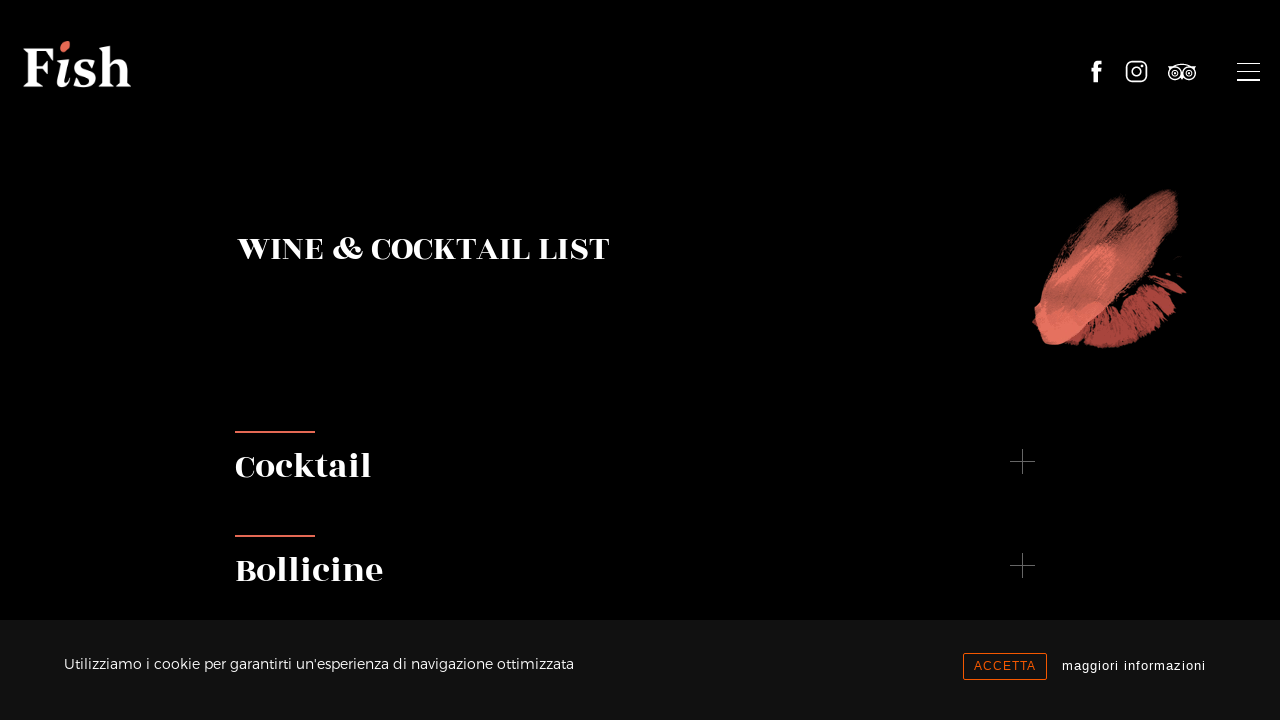

--- FILE ---
content_type: text/html; charset=UTF-8
request_url: https://www.fishfusionbistrot.it/vino/
body_size: 16364
content:
<!DOCTYPE html>
<html lang="it-IT" >
<head>
<meta charset="UTF-8">
<meta name="viewport" content="width=device-width">
<!-- WP_HEAD() START -->
<title>Carta dei Vini - Fish Fusion Bistrot</title><link rel="stylesheet" href="https://www.fishfusionbistrot.it/wp-content/cache/min/1/f8bff525a728616198be1e65a69fe405.css" media="all" data-minify="1" />
<meta name='robots' content='max-image-preview:large' />
<link rel='dns-prefetch' href='//s.w.org' />



<style id='global-styles-inline-css' type='text/css'>
body{--wp--preset--color--black: #000000;--wp--preset--color--cyan-bluish-gray: #abb8c3;--wp--preset--color--white: #ffffff;--wp--preset--color--pale-pink: #f78da7;--wp--preset--color--vivid-red: #cf2e2e;--wp--preset--color--luminous-vivid-orange: #ff6900;--wp--preset--color--luminous-vivid-amber: #fcb900;--wp--preset--color--light-green-cyan: #7bdcb5;--wp--preset--color--vivid-green-cyan: #00d084;--wp--preset--color--pale-cyan-blue: #8ed1fc;--wp--preset--color--vivid-cyan-blue: #0693e3;--wp--preset--color--vivid-purple: #9b51e0;--wp--preset--gradient--vivid-cyan-blue-to-vivid-purple: linear-gradient(135deg,rgba(6,147,227,1) 0%,rgb(155,81,224) 100%);--wp--preset--gradient--light-green-cyan-to-vivid-green-cyan: linear-gradient(135deg,rgb(122,220,180) 0%,rgb(0,208,130) 100%);--wp--preset--gradient--luminous-vivid-amber-to-luminous-vivid-orange: linear-gradient(135deg,rgba(252,185,0,1) 0%,rgba(255,105,0,1) 100%);--wp--preset--gradient--luminous-vivid-orange-to-vivid-red: linear-gradient(135deg,rgba(255,105,0,1) 0%,rgb(207,46,46) 100%);--wp--preset--gradient--very-light-gray-to-cyan-bluish-gray: linear-gradient(135deg,rgb(238,238,238) 0%,rgb(169,184,195) 100%);--wp--preset--gradient--cool-to-warm-spectrum: linear-gradient(135deg,rgb(74,234,220) 0%,rgb(151,120,209) 20%,rgb(207,42,186) 40%,rgb(238,44,130) 60%,rgb(251,105,98) 80%,rgb(254,248,76) 100%);--wp--preset--gradient--blush-light-purple: linear-gradient(135deg,rgb(255,206,236) 0%,rgb(152,150,240) 100%);--wp--preset--gradient--blush-bordeaux: linear-gradient(135deg,rgb(254,205,165) 0%,rgb(254,45,45) 50%,rgb(107,0,62) 100%);--wp--preset--gradient--luminous-dusk: linear-gradient(135deg,rgb(255,203,112) 0%,rgb(199,81,192) 50%,rgb(65,88,208) 100%);--wp--preset--gradient--pale-ocean: linear-gradient(135deg,rgb(255,245,203) 0%,rgb(182,227,212) 50%,rgb(51,167,181) 100%);--wp--preset--gradient--electric-grass: linear-gradient(135deg,rgb(202,248,128) 0%,rgb(113,206,126) 100%);--wp--preset--gradient--midnight: linear-gradient(135deg,rgb(2,3,129) 0%,rgb(40,116,252) 100%);--wp--preset--duotone--dark-grayscale: url('#wp-duotone-dark-grayscale');--wp--preset--duotone--grayscale: url('#wp-duotone-grayscale');--wp--preset--duotone--purple-yellow: url('#wp-duotone-purple-yellow');--wp--preset--duotone--blue-red: url('#wp-duotone-blue-red');--wp--preset--duotone--midnight: url('#wp-duotone-midnight');--wp--preset--duotone--magenta-yellow: url('#wp-duotone-magenta-yellow');--wp--preset--duotone--purple-green: url('#wp-duotone-purple-green');--wp--preset--duotone--blue-orange: url('#wp-duotone-blue-orange');--wp--preset--font-size--small: 13px;--wp--preset--font-size--medium: 20px;--wp--preset--font-size--large: 36px;--wp--preset--font-size--x-large: 42px;}.has-black-color{color: var(--wp--preset--color--black) !important;}.has-cyan-bluish-gray-color{color: var(--wp--preset--color--cyan-bluish-gray) !important;}.has-white-color{color: var(--wp--preset--color--white) !important;}.has-pale-pink-color{color: var(--wp--preset--color--pale-pink) !important;}.has-vivid-red-color{color: var(--wp--preset--color--vivid-red) !important;}.has-luminous-vivid-orange-color{color: var(--wp--preset--color--luminous-vivid-orange) !important;}.has-luminous-vivid-amber-color{color: var(--wp--preset--color--luminous-vivid-amber) !important;}.has-light-green-cyan-color{color: var(--wp--preset--color--light-green-cyan) !important;}.has-vivid-green-cyan-color{color: var(--wp--preset--color--vivid-green-cyan) !important;}.has-pale-cyan-blue-color{color: var(--wp--preset--color--pale-cyan-blue) !important;}.has-vivid-cyan-blue-color{color: var(--wp--preset--color--vivid-cyan-blue) !important;}.has-vivid-purple-color{color: var(--wp--preset--color--vivid-purple) !important;}.has-black-background-color{background-color: var(--wp--preset--color--black) !important;}.has-cyan-bluish-gray-background-color{background-color: var(--wp--preset--color--cyan-bluish-gray) !important;}.has-white-background-color{background-color: var(--wp--preset--color--white) !important;}.has-pale-pink-background-color{background-color: var(--wp--preset--color--pale-pink) !important;}.has-vivid-red-background-color{background-color: var(--wp--preset--color--vivid-red) !important;}.has-luminous-vivid-orange-background-color{background-color: var(--wp--preset--color--luminous-vivid-orange) !important;}.has-luminous-vivid-amber-background-color{background-color: var(--wp--preset--color--luminous-vivid-amber) !important;}.has-light-green-cyan-background-color{background-color: var(--wp--preset--color--light-green-cyan) !important;}.has-vivid-green-cyan-background-color{background-color: var(--wp--preset--color--vivid-green-cyan) !important;}.has-pale-cyan-blue-background-color{background-color: var(--wp--preset--color--pale-cyan-blue) !important;}.has-vivid-cyan-blue-background-color{background-color: var(--wp--preset--color--vivid-cyan-blue) !important;}.has-vivid-purple-background-color{background-color: var(--wp--preset--color--vivid-purple) !important;}.has-black-border-color{border-color: var(--wp--preset--color--black) !important;}.has-cyan-bluish-gray-border-color{border-color: var(--wp--preset--color--cyan-bluish-gray) !important;}.has-white-border-color{border-color: var(--wp--preset--color--white) !important;}.has-pale-pink-border-color{border-color: var(--wp--preset--color--pale-pink) !important;}.has-vivid-red-border-color{border-color: var(--wp--preset--color--vivid-red) !important;}.has-luminous-vivid-orange-border-color{border-color: var(--wp--preset--color--luminous-vivid-orange) !important;}.has-luminous-vivid-amber-border-color{border-color: var(--wp--preset--color--luminous-vivid-amber) !important;}.has-light-green-cyan-border-color{border-color: var(--wp--preset--color--light-green-cyan) !important;}.has-vivid-green-cyan-border-color{border-color: var(--wp--preset--color--vivid-green-cyan) !important;}.has-pale-cyan-blue-border-color{border-color: var(--wp--preset--color--pale-cyan-blue) !important;}.has-vivid-cyan-blue-border-color{border-color: var(--wp--preset--color--vivid-cyan-blue) !important;}.has-vivid-purple-border-color{border-color: var(--wp--preset--color--vivid-purple) !important;}.has-vivid-cyan-blue-to-vivid-purple-gradient-background{background: var(--wp--preset--gradient--vivid-cyan-blue-to-vivid-purple) !important;}.has-light-green-cyan-to-vivid-green-cyan-gradient-background{background: var(--wp--preset--gradient--light-green-cyan-to-vivid-green-cyan) !important;}.has-luminous-vivid-amber-to-luminous-vivid-orange-gradient-background{background: var(--wp--preset--gradient--luminous-vivid-amber-to-luminous-vivid-orange) !important;}.has-luminous-vivid-orange-to-vivid-red-gradient-background{background: var(--wp--preset--gradient--luminous-vivid-orange-to-vivid-red) !important;}.has-very-light-gray-to-cyan-bluish-gray-gradient-background{background: var(--wp--preset--gradient--very-light-gray-to-cyan-bluish-gray) !important;}.has-cool-to-warm-spectrum-gradient-background{background: var(--wp--preset--gradient--cool-to-warm-spectrum) !important;}.has-blush-light-purple-gradient-background{background: var(--wp--preset--gradient--blush-light-purple) !important;}.has-blush-bordeaux-gradient-background{background: var(--wp--preset--gradient--blush-bordeaux) !important;}.has-luminous-dusk-gradient-background{background: var(--wp--preset--gradient--luminous-dusk) !important;}.has-pale-ocean-gradient-background{background: var(--wp--preset--gradient--pale-ocean) !important;}.has-electric-grass-gradient-background{background: var(--wp--preset--gradient--electric-grass) !important;}.has-midnight-gradient-background{background: var(--wp--preset--gradient--midnight) !important;}.has-small-font-size{font-size: var(--wp--preset--font-size--small) !important;}.has-medium-font-size{font-size: var(--wp--preset--font-size--medium) !important;}.has-large-font-size{font-size: var(--wp--preset--font-size--large) !important;}.has-x-large-font-size{font-size: var(--wp--preset--font-size--x-large) !important;}
</style>




<link rel="https://api.w.org/" href="https://www.fishfusionbistrot.it/wp-json/" /><link rel="alternate" type="application/json" href="https://www.fishfusionbistrot.it/wp-json/wp/v2/pages/1729" /><link rel="EditURI" type="application/rsd+xml" title="RSD" href="https://www.fishfusionbistrot.it/xmlrpc.php?rsd" />
<link rel="wlwmanifest" type="application/wlwmanifest+xml" href="https://www.fishfusionbistrot.it/wp-includes/wlwmanifest.xml" /> 
<meta name="generator" content="WordPress 5.9.12" />
<link rel="canonical" href="https://www.fishfusionbistrot.it/vino/" />
<link rel='shortlink' href='https://www.fishfusionbistrot.it/?p=1729' />
<link rel="alternate" type="application/json+oembed" href="https://www.fishfusionbistrot.it/wp-json/oembed/1.0/embed?url=https%3A%2F%2Fwww.fishfusionbistrot.it%2Fvino%2F" />
<link rel="alternate" type="text/xml+oembed" href="https://www.fishfusionbistrot.it/wp-json/oembed/1.0/embed?url=https%3A%2F%2Fwww.fishfusionbistrot.it%2Fvino%2F&#038;format=xml" />
<link rel="icon" href="https://www.fishfusionbistrot.it/wp-content/uploads/2020/01/favicon.png" sizes="32x32" />
<link rel="icon" href="https://www.fishfusionbistrot.it/wp-content/uploads/2020/01/favicon.png" sizes="192x192" />
<link rel="apple-touch-icon" href="https://www.fishfusionbistrot.it/wp-content/uploads/2020/01/favicon.png" />
<meta name="msapplication-TileImage" content="https://www.fishfusionbistrot.it/wp-content/uploads/2020/01/favicon.png" />
		<style type="text/css" id="wp-custom-css">
			.page-id-887 div#_tab-273-887, .page-id-1268 div#_tab-273-887 {
    display: none;
}		</style>
		


<noscript><style id="rocket-lazyload-nojs-css">.rll-youtube-player, [data-lazy-src]{display:none !important;}</style></noscript><!-- END OF WP_HEAD() -->
</head>
<body class="page-template-default page page-id-1729  wp-embed-responsive oxygen-body" >



						<header id="_header-23-35" class="oxy-header-wrapper oxy-overlay-header oxy-header" ><div id="_header_row-24-35" class="oxy-header-row" ><div class="oxy-header-container"><div id="_header_left-25-35" class="oxy-header-left" ><a id="link-120-35" class="ct-link" href="https://www.fishfusionbistrot.it/" target="_self"  ><img id="image-30-35" alt="Logo Fish Fusion" src="data:image/svg+xml,%3Csvg%20xmlns='http://www.w3.org/2000/svg'%20viewBox='0%200%200%200'%3E%3C/svg%3E" class="ct-image" srcset="" data-lazy-sizes="(max-width: 300px) 100vw, 300px" data-lazy-src="https://www.fishfusionbistrot.it/wp-content/uploads/2019/12/1_logo.png" /><noscript><img id="image-30-35" alt="Logo Fish Fusion" src="https://www.fishfusionbistrot.it/wp-content/uploads/2019/12/1_logo.png" class="ct-image" srcset="" sizes="(max-width: 300px) 100vw, 300px" /></noscript></a></div><div id="_header_center-26-35" class="oxy-header-center" ><div id="div_block-44-35" class="ct-div-block" ><a id="link-48-35" class="ct-link" href="https://www.facebook.com/fishfusionbistrot/" target="_blank"  ><div id="fancy_icon-43-35" class="ct-fancy-icon" ><svg id="svg-fancy_icon-43-35"><use xlink:href="#Iconecustomicon-Facebook"></use></svg></div></a><a id="link-49-35" class="ct-link" href="https://www.instagram.com/fish.fusion/" target="_blank"  ><div id="fancy_icon-47-35" class="ct-fancy-icon" ><svg id="svg-fancy_icon-47-35"><use xlink:href="#Iconecustomicon-Instagram"></use></svg></div></a><a id="link-50-35" class="ct-link" href="https://www.tripadvisor.it/Restaurant_Review-g1080101-d2459280-Reviews-Fish_Fusion_Bistrot-Vimercate_Province_of_Monza_and_Brianza_Lombardy.html" target="_blank"  ><div id="fancy_icon-46-35" class="ct-fancy-icon" ><svg id="svg-fancy_icon-46-35"><use xlink:href="#Iconecustomicon-Tripadvisor"></use></svg></div></a></div></div><div id="_header_right-27-35" class="oxy-header-right" ><nav id="_nav_menu-41-35" class="oxy-nav-menu oxy-nav-menu-dropdowns oxy-nav-menu-dropdown-arrow" ><div class='oxy-menu-toggle'><div class='oxy-nav-menu-hamburger-wrap'><div class='oxy-nav-menu-hamburger'><div class='oxy-nav-menu-hamburger-line'></div><div class='oxy-nav-menu-hamburger-line'></div><div class='oxy-nav-menu-hamburger-line'></div></div></div></div><div class="menu-main-container"><ul id="menu-main" class="oxy-nav-menu-list"><li id="menu-item-1200" class="menu-item menu-item-type-post_type menu-item-object-page menu-item-1200"><a href="https://www.fishfusionbistrot.it/menu-ristorante/">Menu cena</a></li>
<li id="menu-item-1199" class="menu-item menu-item-type-post_type menu-item-object-page menu-item-1199"><a href="https://www.fishfusionbistrot.it/menu-take-away/">Menu take away</a></li>
<li id="menu-item-1731" class="menu-item menu-item-type-post_type menu-item-object-page current-menu-item page_item page-item-1729 current_page_item menu-item-1731"><a href="https://www.fishfusionbistrot.it/vino/" aria-current="page">Carta dei Vini</a></li>
<li id="menu-item-119" class="menu-item menu-item-type-custom menu-item-object-custom menu-item-119"><a href="#section-7-35">Prenota un tavolo</a></li>
<li id="menu-item-1285" class="menu-item menu-item-type-post_type menu-item-object-page menu-item-1285"><a href="https://www.fishfusionbistrot.it/restaurant-menu/">Dinner menu</a></li>
</ul></div></nav></div></div></div></header>
		<div id='inner_content-6-35' class='ct-inner-content'><section id="section-24-161" class=" ct-section" ><div class="ct-section-inner-wrap"><div id="new_columns-25-161" class="ct-new-columns" ><div id="div_block-26-161" class="ct-div-block" ><div id="div_block-27-161" class="ct-div-block" ><h2 id="headline-28-161" class="ct-headline" data-aos="fade" data-aos-duration="1400" data-aos-easing="ease-in" data-aos-once="true"><span id="span-166-205" class="ct-span" >WINE & COCKTAIL LIST</span><br></h2></div><div id="div_block-29-161" class="ct-div-block" ><div id="text_block-30-161" class="ct-text-block"  data-aos="fade-up" data-aos-duration="1300" data-aos-easing="ease-in-out" data-aos-delay="300" data-aos-once="true"><span id="span-168-161" class="ct-span" ></span></div></div></div><div id="div_block-31-161" class="ct-div-block" ><img id="image-32-161" alt="" src="data:image/svg+xml,%3Csvg%20xmlns='http://www.w3.org/2000/svg'%20viewBox='0%200%200%200'%3E%3C/svg%3E" class="ct-image pennello" data-lazy-src="https://www.fishfusionbistrot.it/wp-content/uploads/2019/12/3_pennellata.png"/><noscript><img id="image-32-161" alt="" src="https://www.fishfusionbistrot.it/wp-content/uploads/2019/12/3_pennellata.png" class="ct-image pennello"/></noscript></div></div><div id="code_block-64-161" class="ct-code-block" ></div></div></section><section id="section-33-161" class=" ct-section" ><div class="ct-section-inner-wrap"><div id="div_block-98-161" class="ct-div-block" ><div id="_toggle-40-161" class="oxy-toggle toggle-5559 toggle-5559-expanded t-auto-close"  data-oxy-toggle-initial-state="closed" data-oxy-toggle-active-class="toggle-5559-expanded" >
			<div class='oxy-expand-collapse-icon' href='#'></div>
			<div class='oxy-toggle-content'>
				<h1 id="headline-41-161" class="ct-headline menuz">Cocktail</h1>			</div>
		</div><div id="_dynamic_list-34-161"  class="oxy-dynamic-list t-flow"  ><div id="div_block-105-161" class="ct-div-block" ><div id="new_columns-47-161" class="ct-new-columns" ><div id="div_block-49-161" class="ct-div-block sottotitolo" ><div id="text_block-54-161" class="ct-text-block " ><span id="span-79-161" class="ct-span" >Un Americano a Kyoto <a style="color: #E56954 !important;" href="#headline-2614-204">[Bitter]</a></span></div><div id="text_block-57-161" class="ct-text-block" ><span id="span-83-161" class="ct-span" >Bitter Campari, Umeshu Liquor, Soda e Essenza al Limone Mano di Buddha</span></div></div><div id="div_block-50-161" class="ct-div-block prezzo" ><div id="text_block-60-161" class="ct-text-block" ><span id="span-87-161" class="ct-span" >10</span>€<br></div></div></div></div><div id="div_block-105-161" class="ct-div-block" ><div id="new_columns-47-161" class="ct-new-columns" ><div id="div_block-49-161" class="ct-div-block sottotitolo" ><div id="text_block-54-161" class="ct-text-block " ><span id="span-79-161" class="ct-span" >Okinawa Mule <a style="color: #E56954 !important;" href="#headline-2614-204">[Sweet & Sour]</a></span></div><div id="text_block-57-161" class="ct-text-block" ><span id="span-83-161" class="ct-span" >Okinawa Gin, Fiori di Sambuco, Lime, Pompelmo Rosa e Ginger Beer</span></div></div><div id="div_block-50-161" class="ct-div-block prezzo" ><div id="text_block-60-161" class="ct-text-block" ><span id="span-87-161" class="ct-span" >10</span>€<br></div></div></div></div><div id="div_block-105-161" class="ct-div-block" ><div id="new_columns-47-161" class="ct-new-columns" ><div id="div_block-49-161" class="ct-div-block sottotitolo" ><div id="text_block-54-161" class="ct-text-block " ><span id="span-79-161" class="ct-span" >Jalisco<a style="color: #E56954 !important;" href="#headline-2614-204">[Fresh & Spicy]</a></span></div><div id="text_block-57-161" class="ct-text-block" ><span id="span-83-161" class="ct-span" >Tequila,triple sec, avocado pestato,lime,sciroppo d'agave, bitter habanero</span></div></div><div id="div_block-50-161" class="ct-div-block prezzo" ><div id="text_block-60-161" class="ct-text-block" ><span id="span-87-161" class="ct-span" >10</span>€<br></div></div></div></div><div id="div_block-105-161" class="ct-div-block" ><div id="new_columns-47-161" class="ct-new-columns" ><div id="div_block-49-161" class="ct-div-block sottotitolo" ><div id="text_block-54-161" class="ct-text-block " ><span id="span-79-161" class="ct-span" >Shochu Basil Smash <a style="color: #E56954 !important;" href="#headline-2614-204">[Fresh]</a></span></div><div id="text_block-57-161" class="ct-text-block" ><span id="span-83-161" class="ct-span" >Amabuki Sake Kasu Shochu, Succo di Limone, Sciroppo di Zucchero e Basilico Fresco</span></div></div><div id="div_block-50-161" class="ct-div-block prezzo" ><div id="text_block-60-161" class="ct-text-block" ><span id="span-87-161" class="ct-span" >10</span>€<br></div></div></div></div><div id="div_block-105-161" class="ct-div-block" ><div id="new_columns-47-161" class="ct-new-columns" ><div id="div_block-49-161" class="ct-div-block sottotitolo" ><div id="text_block-54-161" class="ct-text-block " ><span id="span-79-161" class="ct-span" >Gin Tonic</span></div><div id="text_block-57-161" class="ct-text-block" ><span id="span-83-161" class="ct-span" >Selezione di Gin Premium da <a style="color: #E56954 !important;" href="#headline-2614-204">€ 10 </a> a <a style="color: #E56954 !important;" href="#headline-2614-204">€ 17 </a></span></div></div><div id="div_block-50-161" class="ct-div-block prezzo" ><div id="text_block-60-161" class="ct-text-block" ><span id="span-87-161" class="ct-span" ></span>€<br></div></div></div></div></div><div id="_toggle-1035-161" class="oxy-toggle toggle-5559 toggle-5559-expanded t-auto-close"  data-oxy-toggle-initial-state="closed" data-oxy-toggle-active-class="toggle-5559-expanded" >
			<div class='oxy-expand-collapse-icon' href='#'></div>
			<div class='oxy-toggle-content'>
				<h1 id="headline-1036-161" class="ct-headline menuz">Bollicine</h1>			</div>
		</div><div id="_dynamic_list-1038-161"  class="oxy-dynamic-list t-flow"  ><div id="div_block-1039-161" class="ct-div-block" ><div id="new_columns-1040-161" class="ct-new-columns" ><div id="div_block-1041-161" class="ct-div-block sottotitolo" ><div id="text_block-1042-161" class="ct-text-block " ><span id="span-1043-161" class="ct-span" ><b>FRANCIACORTA DOCG</b></span></div><div id="text_block-1044-161" class="ct-text-block" ><span id="span-1045-161" class="ct-span" ></span></div></div><div id="div_block-1046-161" class="ct-div-block prezzo" ><div id="text_block-1047-161" class="ct-text-block" ><span id="span-1048-161" class="ct-span" ></span>€<br></div></div></div></div><div id="div_block-1039-161" class="ct-div-block" ><div id="new_columns-1040-161" class="ct-new-columns" ><div id="div_block-1041-161" class="ct-div-block sottotitolo" ><div id="text_block-1042-161" class="ct-text-block " ><span id="span-1043-161" class="ct-span" >Santa Lucia - Brut</span></div><div id="text_block-1044-161" class="ct-text-block" ><span id="span-1045-161" class="ct-span" >Chardonnay 90% e Pinot Nero 10% | min. 18 sui lieviti | BIOLOGICO</span></div></div><div id="div_block-1046-161" class="ct-div-block prezzo" ><div id="text_block-1047-161" class="ct-text-block" ><span id="span-1048-161" class="ct-span" >38</span>€<br></div></div></div></div><div id="div_block-1039-161" class="ct-div-block" ><div id="new_columns-1040-161" class="ct-new-columns" ><div id="div_block-1041-161" class="ct-div-block sottotitolo" ><div id="text_block-1042-161" class="ct-text-block " ><span id="span-1043-161" class="ct-span" >Santa Lucia - Satèn</span></div><div id="text_block-1044-161" class="ct-text-block" ><span id="span-1045-161" class="ct-span" >Chardonnay 100% | min. 24 mesi sui lieviti | BIOLOGICO</span></div></div><div id="div_block-1046-161" class="ct-div-block prezzo" ><div id="text_block-1047-161" class="ct-text-block" ><span id="span-1048-161" class="ct-span" >40</span>€<br></div></div></div></div><div id="div_block-1039-161" class="ct-div-block" ><div id="new_columns-1040-161" class="ct-new-columns" ><div id="div_block-1041-161" class="ct-div-block sottotitolo" ><div id="text_block-1042-161" class="ct-text-block " ><span id="span-1043-161" class="ct-span" >Santa Lucia - Rosè</span></div><div id="text_block-1044-161" class="ct-text-block" ><span id="span-1045-161" class="ct-span" >Chardonnay 60% e Pinot Nero 40% | min. 24 mesi sui lieviti | BIOLOGICO</span></div></div><div id="div_block-1046-161" class="ct-div-block prezzo" ><div id="text_block-1047-161" class="ct-text-block" ><span id="span-1048-161" class="ct-span" >43</span>€<br></div></div></div></div><div id="div_block-1039-161" class="ct-div-block" ><div id="new_columns-1040-161" class="ct-new-columns" ><div id="div_block-1041-161" class="ct-div-block sottotitolo" ><div id="text_block-1042-161" class="ct-text-block " ><span id="span-1043-161" class="ct-span" >Santa Lucia - Dosaggio Zero Millesimato 2018</span></div><div id="text_block-1044-161" class="ct-text-block" ><span id="span-1045-161" class="ct-span" >Chardonnay 70% e Pinot Nero 30% | min. 30 mesi sui lieviti | BIOLOGICO</span></div></div><div id="div_block-1046-161" class="ct-div-block prezzo" ><div id="text_block-1047-161" class="ct-text-block" ><span id="span-1048-161" class="ct-span" >50</span>€<br></div></div></div></div><div id="div_block-1039-161" class="ct-div-block" ><div id="new_columns-1040-161" class="ct-new-columns" ><div id="div_block-1041-161" class="ct-div-block sottotitolo" ><div id="text_block-1042-161" class="ct-text-block " ><span id="span-1043-161" class="ct-span" >Derbusco Cives - "Le Millesime" 2016</span></div><div id="text_block-1044-161" class="ct-text-block" ><span id="span-1045-161" class="ct-span" >Pinot Nero 45% e Chardonnay 55% | min 60 mesi sui lieviti</span></div></div><div id="div_block-1046-161" class="ct-div-block prezzo" ><div id="text_block-1047-161" class="ct-text-block" ><span id="span-1048-161" class="ct-span" >60</span>€<br></div></div></div></div><div id="div_block-1039-161" class="ct-div-block" ><div id="new_columns-1040-161" class="ct-new-columns" ><div id="div_block-1041-161" class="ct-div-block sottotitolo" ><div id="text_block-1042-161" class="ct-text-block " ><span id="span-1043-161" class="ct-span" >Derbusco Cives - "Rosae Nectaris" 2018 Brut Rosè</span></div><div id="text_block-1044-161" class="ct-text-block" ><span id="span-1045-161" class="ct-span" >Pinot Nero 100% | min. 54 mesi sui lieviti</span></div></div><div id="div_block-1046-161" class="ct-div-block prezzo" ><div id="text_block-1047-161" class="ct-text-block" ><span id="span-1048-161" class="ct-span" >62</span>€<br></div></div></div></div><div id="div_block-1039-161" class="ct-div-block" ><div id="new_columns-1040-161" class="ct-new-columns" ><div id="div_block-1041-161" class="ct-div-block sottotitolo" ><div id="text_block-1042-161" class="ct-text-block " ><span id="span-1043-161" class="ct-span" >Derbusco Cives - "Grande Taille" 2015 Extra Brut</span></div><div id="text_block-1044-161" class="ct-text-block" ><span id="span-1045-161" class="ct-span" >Chardonnay 55% e Pinot Nero 45% | min. 60 mesi sui lieviti</span></div></div><div id="div_block-1046-161" class="ct-div-block prezzo" ><div id="text_block-1047-161" class="ct-text-block" ><span id="span-1048-161" class="ct-span" >68</span>€<br></div></div></div></div><div id="div_block-1039-161" class="ct-div-block" ><div id="new_columns-1040-161" class="ct-new-columns" ><div id="div_block-1041-161" class="ct-div-block sottotitolo" ><div id="text_block-1042-161" class="ct-text-block " ><span id="span-1043-161" class="ct-span" ><b>PIEMONTE</b></span></div><div id="text_block-1044-161" class="ct-text-block" ><span id="span-1045-161" class="ct-span" ></span></div></div><div id="div_block-1046-161" class="ct-div-block prezzo" ><div id="text_block-1047-161" class="ct-text-block" ><span id="span-1048-161" class="ct-span" ></span>€<br></div></div></div></div><div id="div_block-1039-161" class="ct-div-block" ><div id="new_columns-1040-161" class="ct-new-columns" ><div id="div_block-1041-161" class="ct-div-block sottotitolo" ><div id="text_block-1042-161" class="ct-text-block " ><span id="span-1043-161" class="ct-span" >Parusso - Metodo Classico Extra Brut 2019</span></div><div id="text_block-1044-161" class="ct-text-block" ><span id="span-1045-161" class="ct-span" >Nebbiolo 100% | 48 mesi sui lieviti</span></div></div><div id="div_block-1046-161" class="ct-div-block prezzo" ><div id="text_block-1047-161" class="ct-text-block" ><span id="span-1048-161" class="ct-span" >62</span>€<br></div></div></div></div><div id="div_block-1039-161" class="ct-div-block" ><div id="new_columns-1040-161" class="ct-new-columns" ><div id="div_block-1041-161" class="ct-div-block sottotitolo" ><div id="text_block-1042-161" class="ct-text-block " ><span id="span-1043-161" class="ct-span" >Parusso - Metodo Clasico Extra Brut Rosè 2015</span></div><div id="text_block-1044-161" class="ct-text-block" ><span id="span-1045-161" class="ct-span" >Nebbiolo 100% | 100 mesi sui lieviti</span></div></div><div id="div_block-1046-161" class="ct-div-block prezzo" ><div id="text_block-1047-161" class="ct-text-block" ><span id="span-1048-161" class="ct-span" >80</span>€<br></div></div></div></div><div id="div_block-1039-161" class="ct-div-block" ><div id="new_columns-1040-161" class="ct-new-columns" ><div id="div_block-1041-161" class="ct-div-block sottotitolo" ><div id="text_block-1042-161" class="ct-text-block " ><span id="span-1043-161" class="ct-span" ><b>TRENTINO-ALTO ADIGE</b></span></div><div id="text_block-1044-161" class="ct-text-block" ><span id="span-1045-161" class="ct-span" ></span></div></div><div id="div_block-1046-161" class="ct-div-block prezzo" ><div id="text_block-1047-161" class="ct-text-block" ><span id="span-1048-161" class="ct-span" ></span>€<br></div></div></div></div><div id="div_block-1039-161" class="ct-div-block" ><div id="new_columns-1040-161" class="ct-new-columns" ><div id="div_block-1041-161" class="ct-div-block sottotitolo" ><div id="text_block-1042-161" class="ct-text-block " ><span id="span-1043-161" class="ct-span" >Toblino - Extra Brut 2021 </span></div><div id="text_block-1044-161" class="ct-text-block" ><span id="span-1045-161" class="ct-span" >Chardonnay 100% | min. 36 mesi sui lieviti </span></div></div><div id="div_block-1046-161" class="ct-div-block prezzo" ><div id="text_block-1047-161" class="ct-text-block" ><span id="span-1048-161" class="ct-span" >45</span>€<br></div></div></div></div><div id="div_block-1039-161" class="ct-div-block" ><div id="new_columns-1040-161" class="ct-new-columns" ><div id="div_block-1041-161" class="ct-div-block sottotitolo" ><div id="text_block-1042-161" class="ct-text-block " ><span id="span-1043-161" class="ct-span" >Pojer e Sandri - Brut Rosè </span></div><div id="text_block-1044-161" class="ct-text-block" ><span id="span-1045-161" class="ct-span" >Pinot Nero 50% e Chardonnay 50% | min. 24 mesi sui lieviti</span></div></div><div id="div_block-1046-161" class="ct-div-block prezzo" ><div id="text_block-1047-161" class="ct-text-block" ><span id="span-1048-161" class="ct-span" >48</span>€<br></div></div></div></div><div id="div_block-1039-161" class="ct-div-block" ><div id="new_columns-1040-161" class="ct-new-columns" ><div id="div_block-1041-161" class="ct-div-block sottotitolo" ><div id="text_block-1042-161" class="ct-text-block " ><span id="span-1043-161" class="ct-span" ><b>OLTREPO' PAVESE</b></span></div><div id="text_block-1044-161" class="ct-text-block" ><span id="span-1045-161" class="ct-span" ></span></div></div><div id="div_block-1046-161" class="ct-div-block prezzo" ><div id="text_block-1047-161" class="ct-text-block" ><span id="span-1048-161" class="ct-span" ></span>€<br></div></div></div></div><div id="div_block-1039-161" class="ct-div-block" ><div id="new_columns-1040-161" class="ct-new-columns" ><div id="div_block-1041-161" class="ct-div-block sottotitolo" ><div id="text_block-1042-161" class="ct-text-block " ><span id="span-1043-161" class="ct-span" >Frecciarossa - Metodo Classico Extra Brut </span></div><div id="text_block-1044-161" class="ct-text-block" ><span id="span-1045-161" class="ct-span" >Pinot Nero 100% | min. 24 mesi sui lieviti </span></div></div><div id="div_block-1046-161" class="ct-div-block prezzo" ><div id="text_block-1047-161" class="ct-text-block" ><span id="span-1048-161" class="ct-span" >38</span>€<br></div></div></div></div><div id="div_block-1039-161" class="ct-div-block" ><div id="new_columns-1040-161" class="ct-new-columns" ><div id="div_block-1041-161" class="ct-div-block sottotitolo" ><div id="text_block-1042-161" class="ct-text-block " ><span id="span-1043-161" class="ct-span" >Frecciarossa - Metodo Classico Pas Dosè 2021</span></div><div id="text_block-1044-161" class="ct-text-block" ><span id="span-1045-161" class="ct-span" >Riesling 100% | min. 36 mesi sui lieviti </span></div></div><div id="div_block-1046-161" class="ct-div-block prezzo" ><div id="text_block-1047-161" class="ct-text-block" ><span id="span-1048-161" class="ct-span" >42</span>€<br></div></div></div></div></div><div id="_toggle-1033-161" class="oxy-toggle toggle-5559 toggle-5559-expanded t-auto-close"  data-oxy-toggle-initial-state="closed" data-oxy-toggle-active-class="toggle-5559-expanded" >
			<div class='oxy-expand-collapse-icon' href='#'></div>
			<div class='oxy-toggle-content'>
				<h1 id="headline-1034-161" class="ct-headline menuz">Champagne</h1>			</div>
		</div><div id="_dynamic_list-1111-161"  class="oxy-dynamic-list t-flow"  ><div id="div_block-1112-161" class="ct-div-block" ><div id="new_columns-1113-161" class="ct-new-columns" ><div id="div_block-1114-161" class="ct-div-block sottotitolo" ><div id="text_block-1115-161" class="ct-text-block " ><span id="span-1116-161" class="ct-span" ><b>CHAMPAGNE</b></span></div><div id="text_block-1117-161" class="ct-text-block" ><span id="span-1118-161" class="ct-span" ></span></div></div><div id="div_block-1119-161" class="ct-div-block prezzo" ><div id="text_block-1120-161" class="ct-text-block" ><span id="span-1121-161" class="ct-span" ></span>€<br></div></div></div></div><div id="div_block-1112-161" class="ct-div-block" ><div id="new_columns-1113-161" class="ct-new-columns" ><div id="div_block-1114-161" class="ct-div-block sottotitolo" ><div id="text_block-1115-161" class="ct-text-block " ><span id="span-1116-161" class="ct-span" ><b>Vallèe de la Marne</b></span></div><div id="text_block-1117-161" class="ct-text-block" ><span id="span-1118-161" class="ct-span" ></span></div></div><div id="div_block-1119-161" class="ct-div-block prezzo" ><div id="text_block-1120-161" class="ct-text-block" ><span id="span-1121-161" class="ct-span" ></span>€<br></div></div></div></div><div id="div_block-1112-161" class="ct-div-block" ><div id="new_columns-1113-161" class="ct-new-columns" ><div id="div_block-1114-161" class="ct-div-block sottotitolo" ><div id="text_block-1115-161" class="ct-text-block " ><span id="span-1116-161" class="ct-span" >Alexandre Filaine "Cuvèe Spéciale" Brut S.A.</span></div><div id="text_block-1117-161" class="ct-text-block" ><span id="span-1118-161" class="ct-span" >Pinot Noir 45%, Chardonnay 30% e Pinot Meunier 25% | 36 mesi sui lieviti</span></div></div><div id="div_block-1119-161" class="ct-div-block prezzo" ><div id="text_block-1120-161" class="ct-text-block" ><span id="span-1121-161" class="ct-span" >140</span>€<br></div></div></div></div><div id="div_block-1112-161" class="ct-div-block" ><div id="new_columns-1113-161" class="ct-new-columns" ><div id="div_block-1114-161" class="ct-div-block sottotitolo" ><div id="text_block-1115-161" class="ct-text-block " ><span id="span-1116-161" class="ct-span" >Henri Giraud "MV18" Grand Cru Fût de Chêne Brut</span></div><div id="text_block-1117-161" class="ct-text-block" ><span id="span-1118-161" class="ct-span" >Pinot Noir 70% e Chardonnay 30% | 60 mesi sui lieviti</span></div></div><div id="div_block-1119-161" class="ct-div-block prezzo" ><div id="text_block-1120-161" class="ct-text-block" ><span id="span-1121-161" class="ct-span" >280</span>€<br></div></div></div></div><div id="div_block-1112-161" class="ct-div-block" ><div id="new_columns-1113-161" class="ct-new-columns" ><div id="div_block-1114-161" class="ct-div-block sottotitolo" ><div id="text_block-1115-161" class="ct-text-block " ><span id="span-1116-161" class="ct-span" ><b>Côte de Blancs</b></span></div><div id="text_block-1117-161" class="ct-text-block" ><span id="span-1118-161" class="ct-span" ></span></div></div><div id="div_block-1119-161" class="ct-div-block prezzo" ><div id="text_block-1120-161" class="ct-text-block" ><span id="span-1121-161" class="ct-span" ></span>€<br></div></div></div></div><div id="div_block-1112-161" class="ct-div-block" ><div id="new_columns-1113-161" class="ct-new-columns" ><div id="div_block-1114-161" class="ct-div-block sottotitolo" ><div id="text_block-1115-161" class="ct-text-block " ><span id="span-1116-161" class="ct-span" >Dhondt Grellet “Les Terre Finnes” Brut S.A.</span></div><div id="text_block-1117-161" class="ct-text-block" ><span id="span-1118-161" class="ct-span" >Chardonnay 100% | 24 mesi sui lieviti</span></div></div><div id="div_block-1119-161" class="ct-div-block prezzo" ><div id="text_block-1120-161" class="ct-text-block" ><span id="span-1121-161" class="ct-span" >130</span>€<br></div></div></div></div><div id="div_block-1112-161" class="ct-div-block" ><div id="new_columns-1113-161" class="ct-new-columns" ><div id="div_block-1114-161" class="ct-div-block sottotitolo" ><div id="text_block-1115-161" class="ct-text-block " ><span id="span-1116-161" class="ct-span" >Dhondt Grellet “Les Nogers“ Extra Brut 2018</span></div><div id="text_block-1117-161" class="ct-text-block" ><span id="span-1118-161" class="ct-span" >Chardonnay 100% | 60 mesi sui lieviti</span></div></div><div id="div_block-1119-161" class="ct-div-block prezzo" ><div id="text_block-1120-161" class="ct-text-block" ><span id="span-1121-161" class="ct-span" >295</span>€<br></div></div></div></div><div id="div_block-1112-161" class="ct-div-block" ><div id="new_columns-1113-161" class="ct-new-columns" ><div id="div_block-1114-161" class="ct-div-block sottotitolo" ><div id="text_block-1115-161" class="ct-text-block " ><span id="span-1116-161" class="ct-span" >Bolieu "Pépin de Vigne" Brut S.A.</span></div><div id="text_block-1117-161" class="ct-text-block" ><span id="span-1118-161" class="ct-span" >Chardonnay70% e Pinot Meunier 30% | 65 mesi sui lieviti</span></div></div><div id="div_block-1119-161" class="ct-div-block prezzo" ><div id="text_block-1120-161" class="ct-text-block" ><span id="span-1121-161" class="ct-span" >85</span>€<br></div></div></div></div><div id="div_block-1112-161" class="ct-div-block" ><div id="new_columns-1113-161" class="ct-new-columns" ><div id="div_block-1114-161" class="ct-div-block sottotitolo" ><div id="text_block-1115-161" class="ct-text-block " ><span id="span-1116-161" class="ct-span" >Bolieu "Fleur de Craie" Brut Blanc de Blancs S.A.</span></div><div id="text_block-1117-161" class="ct-text-block" ><span id="span-1118-161" class="ct-span" >Chardonnay 100% | 81 mesi sui lieviti</span></div></div><div id="div_block-1119-161" class="ct-div-block prezzo" ><div id="text_block-1120-161" class="ct-text-block" ><span id="span-1121-161" class="ct-span" >95</span>€<br></div></div></div></div><div id="div_block-1112-161" class="ct-div-block" ><div id="new_columns-1113-161" class="ct-new-columns" ><div id="div_block-1114-161" class="ct-div-block sottotitolo" ><div id="text_block-1115-161" class="ct-text-block " ><span id="span-1116-161" class="ct-span" >Bolieu "Carnet de Léone" Extra Brut Blanc de Blancs Fût de Chêne S.A.</span></div><div id="text_block-1117-161" class="ct-text-block" ><span id="span-1118-161" class="ct-span" >Chardonnay 100% | 96 mesi sui lieviti </span></div></div><div id="div_block-1119-161" class="ct-div-block prezzo" ><div id="text_block-1120-161" class="ct-text-block" ><span id="span-1121-161" class="ct-span" >140</span>€<br></div></div></div></div><div id="div_block-1112-161" class="ct-div-block" ><div id="new_columns-1113-161" class="ct-new-columns" ><div id="div_block-1114-161" class="ct-div-block sottotitolo" ><div id="text_block-1115-161" class="ct-text-block " ><span id="span-1116-161" class="ct-span" >Bolieu "L'instant B." Blanc de Blanc Extra Brut  2008</span></div><div id="text_block-1117-161" class="ct-text-block" ><span id="span-1118-161" class="ct-span" >Chardonnay 100% | 117 mesi sui lieviti</span></div></div><div id="div_block-1119-161" class="ct-div-block prezzo" ><div id="text_block-1120-161" class="ct-text-block" ><span id="span-1121-161" class="ct-span" >230</span>€<br></div></div></div></div><div id="div_block-1112-161" class="ct-div-block" ><div id="new_columns-1113-161" class="ct-new-columns" ><div id="div_block-1114-161" class="ct-div-block sottotitolo" ><div id="text_block-1115-161" class="ct-text-block " ><span id="span-1116-161" class="ct-span" >La Rogerie "Bourg/Sud" Blanc del Blancs Grand Cru S.A.</span></div><div id="text_block-1117-161" class="ct-text-block" ><span id="span-1118-161" class="ct-span" >100% Chardonnay | min. 36 mesi sui lieviti</span></div></div><div id="div_block-1119-161" class="ct-div-block prezzo" ><div id="text_block-1120-161" class="ct-text-block" ><span id="span-1121-161" class="ct-span" >170</span>€<br></div></div></div></div><div id="div_block-1112-161" class="ct-div-block" ><div id="new_columns-1113-161" class="ct-new-columns" ><div id="div_block-1114-161" class="ct-div-block sottotitolo" ><div id="text_block-1115-161" class="ct-text-block " ><span id="span-1116-161" class="ct-span" >De Saint-Gall "Orpale" Blanc de Blancs Brut Grand Cru 2008</span></div><div id="text_block-1117-161" class="ct-text-block" ><span id="span-1118-161" class="ct-span" >Chardonnay 100% | 144 mesi sui lieviti</span></div></div><div id="div_block-1119-161" class="ct-div-block prezzo" ><div id="text_block-1120-161" class="ct-text-block" ><span id="span-1121-161" class="ct-span" >210</span>€<br></div></div></div></div><div id="div_block-1112-161" class="ct-div-block" ><div id="new_columns-1113-161" class="ct-new-columns" ><div id="div_block-1114-161" class="ct-div-block sottotitolo" ><div id="text_block-1115-161" class="ct-text-block " ><span id="span-1116-161" class="ct-span" >Du Goupil Blanc de Blancs Grand Cru Extra Brut 2013</span></div><div id="text_block-1117-161" class="ct-text-block" ><span id="span-1118-161" class="ct-span" >Chardonnay 100% | 120 mesi sui lieviti</span></div></div><div id="div_block-1119-161" class="ct-div-block prezzo" ><div id="text_block-1120-161" class="ct-text-block" ><span id="span-1121-161" class="ct-span" >300</span>€<br></div></div></div></div><div id="div_block-1112-161" class="ct-div-block" ><div id="new_columns-1113-161" class="ct-new-columns" ><div id="div_block-1114-161" class="ct-div-block sottotitolo" ><div id="text_block-1115-161" class="ct-text-block " ><span id="span-1116-161" class="ct-span" ><b>Vallèe de l'Ardre</b></span></div><div id="text_block-1117-161" class="ct-text-block" ><span id="span-1118-161" class="ct-span" ></span></div></div><div id="div_block-1119-161" class="ct-div-block prezzo" ><div id="text_block-1120-161" class="ct-text-block" ><span id="span-1121-161" class="ct-span" ></span>€<br></div></div></div></div><div id="div_block-1112-161" class="ct-div-block" ><div id="new_columns-1113-161" class="ct-new-columns" ><div id="div_block-1114-161" class="ct-div-block sottotitolo" ><div id="text_block-1115-161" class="ct-text-block " ><span id="span-1116-161" class="ct-span" >Domaine Lagille "L'Inattendue" Brut S.A.</span></div><div id="text_block-1117-161" class="ct-text-block" ><span id="span-1118-161" class="ct-span" >Pinot Meunier 100% | 36 mesi sui lieviti </span></div></div><div id="div_block-1119-161" class="ct-div-block prezzo" ><div id="text_block-1120-161" class="ct-text-block" ><span id="span-1121-161" class="ct-span" >82</span>€<br></div></div></div></div><div id="div_block-1112-161" class="ct-div-block" ><div id="new_columns-1113-161" class="ct-new-columns" ><div id="div_block-1114-161" class="ct-div-block sottotitolo" ><div id="text_block-1115-161" class="ct-text-block " ><span id="span-1116-161" class="ct-span" >Domaine Lagille "Fleur de Meunier" Brut Rosè S.A.</span></div><div id="text_block-1117-161" class="ct-text-block" ><span id="span-1118-161" class="ct-span" >Pinot Meunier 100% | 84 mesi sui lieviti </span></div></div><div id="div_block-1119-161" class="ct-div-block prezzo" ><div id="text_block-1120-161" class="ct-text-block" ><span id="span-1121-161" class="ct-span" >95</span>€<br></div></div></div></div><div id="div_block-1112-161" class="ct-div-block" ><div id="new_columns-1113-161" class="ct-new-columns" ><div id="div_block-1114-161" class="ct-div-block sottotitolo" ><div id="text_block-1115-161" class="ct-text-block " ><span id="span-1116-161" class="ct-span" >Domaine Lagille "Les Bergères" Blanc de Noirs Brut Nature 2018</span></div><div id="text_block-1117-161" class="ct-text-block" ><span id="span-1118-161" class="ct-span" >Pinot Noir 100% | 36 mesi sui lieviti</span></div></div><div id="div_block-1119-161" class="ct-div-block prezzo" ><div id="text_block-1120-161" class="ct-text-block" ><span id="span-1121-161" class="ct-span" >160</span>€<br></div></div></div></div><div id="div_block-1112-161" class="ct-div-block" ><div id="new_columns-1113-161" class="ct-new-columns" ><div id="div_block-1114-161" class="ct-div-block sottotitolo" ><div id="text_block-1115-161" class="ct-text-block " ><span id="span-1116-161" class="ct-span" ><b>Montagne de Reims</b></span></div><div id="text_block-1117-161" class="ct-text-block" ><span id="span-1118-161" class="ct-span" ></span></div></div><div id="div_block-1119-161" class="ct-div-block prezzo" ><div id="text_block-1120-161" class="ct-text-block" ><span id="span-1121-161" class="ct-span" ></span>€<br></div></div></div></div><div id="div_block-1112-161" class="ct-div-block" ><div id="new_columns-1113-161" class="ct-new-columns" ><div id="div_block-1114-161" class="ct-div-block sottotitolo" ><div id="text_block-1115-161" class="ct-text-block " ><span id="span-1116-161" class="ct-span" >Henriot Rosè S.A.</span></div><div id="text_block-1117-161" class="ct-text-block" ><span id="span-1118-161" class="ct-span" >Pinot Noir 60%, Chardonnay 30% e Pinot Meunier 10% | min. 36 mesi sui lieviti</span></div></div><div id="div_block-1119-161" class="ct-div-block prezzo" ><div id="text_block-1120-161" class="ct-text-block" ><span id="span-1121-161" class="ct-span" >90</span>€<br></div></div></div></div><div id="div_block-1112-161" class="ct-div-block" ><div id="new_columns-1113-161" class="ct-new-columns" ><div id="div_block-1114-161" class="ct-div-block sottotitolo" ><div id="text_block-1115-161" class="ct-text-block " ><span id="span-1116-161" class="ct-span" >Henriot Blanc de Blancs S.A.</span></div><div id="text_block-1117-161" class="ct-text-block" ><span id="span-1118-161" class="ct-span" >Chardonnay 100% | min. 48 mesi sui lieviti</span></div></div><div id="div_block-1119-161" class="ct-div-block prezzo" ><div id="text_block-1120-161" class="ct-text-block" ><span id="span-1121-161" class="ct-span" >90</span>€<br></div></div></div></div><div id="div_block-1112-161" class="ct-div-block" ><div id="new_columns-1113-161" class="ct-new-columns" ><div id="div_block-1114-161" class="ct-div-block sottotitolo" ><div id="text_block-1115-161" class="ct-text-block " ><span id="span-1116-161" class="ct-span" >Henriot Millésime 2012 Brut </span></div><div id="text_block-1117-161" class="ct-text-block" ><span id="span-1118-161" class="ct-span" >Chardonnay 54% e Pinot Noir 46% | min. 8 anni sui lieviti</span></div></div><div id="div_block-1119-161" class="ct-div-block prezzo" ><div id="text_block-1120-161" class="ct-text-block" ><span id="span-1121-161" class="ct-span" >110</span>€<br></div></div></div></div><div id="div_block-1112-161" class="ct-div-block" ><div id="new_columns-1113-161" class="ct-new-columns" ><div id="div_block-1114-161" class="ct-div-block sottotitolo" ><div id="text_block-1115-161" class="ct-text-block " ><span id="span-1116-161" class="ct-span" >Henriot Rosé Millésime 2012 Brut</span></div><div id="text_block-1117-161" class="ct-text-block" ><span id="span-1118-161" class="ct-span" >Pinot Noir 60% e Chardonnay 40% | min. 8 anni sui lieviti</span></div></div><div id="div_block-1119-161" class="ct-div-block prezzo" ><div id="text_block-1120-161" class="ct-text-block" ><span id="span-1121-161" class="ct-span" >130</span>€<br></div></div></div></div><div id="div_block-1112-161" class="ct-div-block" ><div id="new_columns-1113-161" class="ct-new-columns" ><div id="div_block-1114-161" class="ct-div-block sottotitolo" ><div id="text_block-1115-161" class="ct-text-block " ><span id="span-1116-161" class="ct-span" >Henriot "L'Inattendue" Brut Blanc de Blancs Grand Cru 2016</span></div><div id="text_block-1117-161" class="ct-text-block" ><span id="span-1118-161" class="ct-span" >Chardonnay 100% | min. 50 mesi sui lieviti</span></div></div><div id="div_block-1119-161" class="ct-div-block prezzo" ><div id="text_block-1120-161" class="ct-text-block" ><span id="span-1121-161" class="ct-span" >160</span>€<br></div></div></div></div><div id="div_block-1112-161" class="ct-div-block" ><div id="new_columns-1113-161" class="ct-new-columns" ><div id="div_block-1114-161" class="ct-div-block sottotitolo" ><div id="text_block-1115-161" class="ct-text-block " ><span id="span-1116-161" class="ct-span" >Henriot "Cuvèe Hemera" Brut Grand Cru 2013</span></div><div id="text_block-1117-161" class="ct-text-block" ><span id="span-1118-161" class="ct-span" >50% Chardonnay e 50 % Pinot Noir | min. 120 mesi sui lieviti</span></div></div><div id="div_block-1119-161" class="ct-div-block prezzo" ><div id="text_block-1120-161" class="ct-text-block" ><span id="span-1121-161" class="ct-span" >200</span>€<br></div></div></div></div><div id="div_block-1112-161" class="ct-div-block" ><div id="new_columns-1113-161" class="ct-new-columns" ><div id="div_block-1114-161" class="ct-div-block sottotitolo" ><div id="text_block-1115-161" class="ct-text-block " ><span id="span-1116-161" class="ct-span" >Minière F&R "Brut Zero" Brut Nature S.A.</span></div><div id="text_block-1117-161" class="ct-text-block" ><span id="span-1118-161" class="ct-span" >34% Meunier, 33% Pinot Noir e 33% Chardonnay | min. 36 mesi sui lieviti </span></div></div><div id="div_block-1119-161" class="ct-div-block prezzo" ><div id="text_block-1120-161" class="ct-text-block" ><span id="span-1121-161" class="ct-span" >100</span>€<br></div></div></div></div><div id="div_block-1112-161" class="ct-div-block" ><div id="new_columns-1113-161" class="ct-new-columns" ><div id="div_block-1114-161" class="ct-div-block sottotitolo" ><div id="text_block-1115-161" class="ct-text-block " ><span id="span-1116-161" class="ct-span" >Minière F&R "La Vigne de Alfred" Brut Nature 2017</span></div><div id="text_block-1117-161" class="ct-text-block" ><span id="span-1118-161" class="ct-span" >100% Meunier | min. 60 mesi sui lieviti</span></div></div><div id="div_block-1119-161" class="ct-div-block prezzo" ><div id="text_block-1120-161" class="ct-text-block" ><span id="span-1121-161" class="ct-span" >160</span>€<br></div></div></div></div><div id="div_block-1112-161" class="ct-div-block" ><div id="new_columns-1113-161" class="ct-new-columns" ><div id="div_block-1114-161" class="ct-div-block sottotitolo" ><div id="text_block-1115-161" class="ct-text-block " ><span id="span-1116-161" class="ct-span" >Egly-Ouriet "Les Vignes de Vrigny V18" Blanc de Noirs Premier Cru Extra Brut S.A.</span></div><div id="text_block-1117-161" class="ct-text-block" ><span id="span-1118-161" class="ct-span" >Pinot Meunier 100% | min. 36 mesi sui lieviti</span></div></div><div id="div_block-1119-161" class="ct-div-block prezzo" ><div id="text_block-1120-161" class="ct-text-block" ><span id="span-1121-161" class="ct-span" >140</span>€<br></div></div></div></div><div id="div_block-1112-161" class="ct-div-block" ><div id="new_columns-1113-161" class="ct-new-columns" ><div id="div_block-1114-161" class="ct-div-block sottotitolo" ><div id="text_block-1115-161" class="ct-text-block " ><span id="span-1116-161" class="ct-span" >Egly-Ouriet Grand Cru Extra Brut S.A.</span></div><div id="text_block-1117-161" class="ct-text-block" ><span id="span-1118-161" class="ct-span" >Pinot Noir 70% e Chardonnay 30% | min. 48 mesi sui lieviti</span></div></div><div id="div_block-1119-161" class="ct-div-block prezzo" ><div id="text_block-1120-161" class="ct-text-block" ><span id="span-1121-161" class="ct-span" >160</span>€<br></div></div></div></div><div id="div_block-1112-161" class="ct-div-block" ><div id="new_columns-1113-161" class="ct-new-columns" ><div id="div_block-1114-161" class="ct-div-block sottotitolo" ><div id="text_block-1115-161" class="ct-text-block " ><span id="span-1116-161" class="ct-span" >Feneuil-Coppée "Heritage" Premiere Cru Fût de Chêne Brut S.A.</span></div><div id="text_block-1117-161" class="ct-text-block" ><span id="span-1118-161" class="ct-span" >Chardonnay 70%, Pinot Meunier 15% e Pinot Noir 15% | 72 mesi sui lieviti</span></div></div><div id="div_block-1119-161" class="ct-div-block prezzo" ><div id="text_block-1120-161" class="ct-text-block" ><span id="span-1121-161" class="ct-span" >110</span>€<br></div></div></div></div><div id="div_block-1112-161" class="ct-div-block" ><div id="new_columns-1113-161" class="ct-new-columns" ><div id="div_block-1114-161" class="ct-div-block sottotitolo" ><div id="text_block-1115-161" class="ct-text-block " ><span id="span-1116-161" class="ct-span" >Feneuil-Coppée "Eternelle" Premiere Cru Blanc de Blancs Brut S.A.</span></div><div id="text_block-1117-161" class="ct-text-block" ><span id="span-1118-161" class="ct-span" >Chardonnay 100% | 50 mesi sui lieviti</span></div></div><div id="div_block-1119-161" class="ct-div-block prezzo" ><div id="text_block-1120-161" class="ct-text-block" ><span id="span-1121-161" class="ct-span" >100</span>€<br></div></div></div></div><div id="div_block-1112-161" class="ct-div-block" ><div id="new_columns-1113-161" class="ct-new-columns" ><div id="div_block-1114-161" class="ct-div-block sottotitolo" ><div id="text_block-1115-161" class="ct-text-block " ><span id="span-1116-161" class="ct-span" >Vilmart & Cie "Emotion" Premier Cru Brut Rosè 2014</span></div><div id="text_block-1117-161" class="ct-text-block" ><span id="span-1118-161" class="ct-span" >Pinot Noir 60% e Chardonnay 40% | min. 60 mesi sui lieviti</span></div></div><div id="div_block-1119-161" class="ct-div-block prezzo" ><div id="text_block-1120-161" class="ct-text-block" ><span id="span-1121-161" class="ct-span" >220</span>€<br></div></div></div></div><div id="div_block-1112-161" class="ct-div-block" ><div id="new_columns-1113-161" class="ct-new-columns" ><div id="div_block-1114-161" class="ct-div-block sottotitolo" ><div id="text_block-1115-161" class="ct-text-block " ><span id="span-1116-161" class="ct-span" >Vilmart & Cie "Cœur de Cuvèe" Premier Cru Brut 2015</span></div><div id="text_block-1117-161" class="ct-text-block" ><span id="span-1118-161" class="ct-span" >Chardonnay 80% e Pinot Noir 20% | oltre 70 mesi sui lieviti</span></div></div><div id="div_block-1119-161" class="ct-div-block prezzo" ><div id="text_block-1120-161" class="ct-text-block" ><span id="span-1121-161" class="ct-span" >210</span>€<br></div></div></div></div><div id="div_block-1112-161" class="ct-div-block" ><div id="new_columns-1113-161" class="ct-new-columns" ><div id="div_block-1114-161" class="ct-div-block sottotitolo" ><div id="text_block-1115-161" class="ct-text-block " ><span id="span-1116-161" class="ct-span" >David Léclapart "L'Aphrodisiaque" Premier Cru Brut Nature V18</span></div><div id="text_block-1117-161" class="ct-text-block" ><span id="span-1118-161" class="ct-span" >Pinot Noir 80% e Chardonnay 20% | min. 60 mesi sui lieviti</span></div></div><div id="div_block-1119-161" class="ct-div-block prezzo" ><div id="text_block-1120-161" class="ct-text-block" ><span id="span-1121-161" class="ct-span" >300</span>€<br></div></div></div></div><div id="div_block-1112-161" class="ct-div-block" ><div id="new_columns-1113-161" class="ct-new-columns" ><div id="div_block-1114-161" class="ct-div-block sottotitolo" ><div id="text_block-1115-161" class="ct-text-block " ><span id="span-1116-161" class="ct-span" >Chartogne-Taillet "Chemin de Reims" Blanc de Blancs Extra Brut V19</span></div><div id="text_block-1117-161" class="ct-text-block" ><span id="span-1118-161" class="ct-span" >Chardonnay 85% e Arbanne 15% | min. 48 mesi sui lieviti</span></div></div><div id="div_block-1119-161" class="ct-div-block prezzo" ><div id="text_block-1120-161" class="ct-text-block" ><span id="span-1121-161" class="ct-span" >140</span>€<br></div></div></div></div><div id="div_block-1112-161" class="ct-div-block" ><div id="new_columns-1113-161" class="ct-new-columns" ><div id="div_block-1114-161" class="ct-div-block sottotitolo" ><div id="text_block-1115-161" class="ct-text-block " ><span id="span-1116-161" class="ct-span" ><b>Côte de Bar</b></span></div><div id="text_block-1117-161" class="ct-text-block" ><span id="span-1118-161" class="ct-span" ></span></div></div><div id="div_block-1119-161" class="ct-div-block prezzo" ><div id="text_block-1120-161" class="ct-text-block" ><span id="span-1121-161" class="ct-span" ></span>€<br></div></div></div></div><div id="div_block-1112-161" class="ct-div-block" ><div id="new_columns-1113-161" class="ct-new-columns" ><div id="div_block-1114-161" class="ct-div-block sottotitolo" ><div id="text_block-1115-161" class="ct-text-block " ><span id="span-1116-161" class="ct-span" >Clandestin "Les Revers" Blanc de Blancs Brut Nature  2019</span></div><div id="text_block-1117-161" class="ct-text-block" ><span id="span-1118-161" class="ct-span" >Chardonnay 100% | 24 mesi sui lieviti</span></div></div><div id="div_block-1119-161" class="ct-div-block prezzo" ><div id="text_block-1120-161" class="ct-text-block" ><span id="span-1121-161" class="ct-span" >125</span>€<br></div></div></div></div></div><div id="_toggle-1031-161" class="oxy-toggle toggle-5559 toggle-5559-expanded t-auto-close"  data-oxy-toggle-initial-state="closed" data-oxy-toggle-active-class="toggle-5559-expanded" >
			<div class='oxy-expand-collapse-icon' href='#'></div>
			<div class='oxy-toggle-content'>
				<h1 id="headline-1032-161" class="ct-headline menuz">Vini bianchi italiani</h1>			</div>
		</div><div id="_dynamic_list-1184-161"  class="oxy-dynamic-list t-flow"  ><div id="div_block-1185-161" class="ct-div-block" ><div id="new_columns-1186-161" class="ct-new-columns" ><div id="div_block-1187-161" class="ct-div-block sottotitolo" ><div id="text_block-1188-161" class="ct-text-block " ><span id="span-1189-161" class="ct-span" ><b>LOMBARDIA</b></span></div><div id="text_block-1190-161" class="ct-text-block" ><span id="span-1191-161" class="ct-span" ></span></div></div><div id="div_block-1192-161" class="ct-div-block prezzo" ><div id="text_block-1193-161" class="ct-text-block" ><span id="span-1194-161" class="ct-span" ></span>€<br></div></div></div></div><div id="div_block-1185-161" class="ct-div-block" ><div id="new_columns-1186-161" class="ct-new-columns" ><div id="div_block-1187-161" class="ct-div-block sottotitolo" ><div id="text_block-1188-161" class="ct-text-block " ><span id="span-1189-161" class="ct-span" >Montonale - "Orestilla" Lugana 2022</span></div><div id="text_block-1190-161" class="ct-text-block" ><span id="span-1191-161" class="ct-span" >Turbiana 100%</span></div></div><div id="div_block-1192-161" class="ct-div-block prezzo" ><div id="text_block-1193-161" class="ct-text-block" ><span id="span-1194-161" class="ct-span" >38</span>€<br></div></div></div></div><div id="div_block-1185-161" class="ct-div-block" ><div id="new_columns-1186-161" class="ct-new-columns" ><div id="div_block-1187-161" class="ct-div-block sottotitolo" ><div id="text_block-1188-161" class="ct-text-block " ><span id="span-1189-161" class="ct-span" ><b>VENETO</b></span></div><div id="text_block-1190-161" class="ct-text-block" ><span id="span-1191-161" class="ct-span" ></span></div></div><div id="div_block-1192-161" class="ct-div-block prezzo" ><div id="text_block-1193-161" class="ct-text-block" ><span id="span-1194-161" class="ct-span" ></span>€<br></div></div></div></div><div id="div_block-1185-161" class="ct-div-block" ><div id="new_columns-1186-161" class="ct-new-columns" ><div id="div_block-1187-161" class="ct-div-block sottotitolo" ><div id="text_block-1188-161" class="ct-text-block " ><span id="span-1189-161" class="ct-span" >Ottella - Lugana 2024</span></div><div id="text_block-1190-161" class="ct-text-block" ><span id="span-1191-161" class="ct-span" >Turbiana 100%</span></div></div><div id="div_block-1192-161" class="ct-div-block prezzo" ><div id="text_block-1193-161" class="ct-text-block" ><span id="span-1194-161" class="ct-span" >28</span>€<br></div></div></div></div><div id="div_block-1185-161" class="ct-div-block" ><div id="new_columns-1186-161" class="ct-new-columns" ><div id="div_block-1187-161" class="ct-div-block sottotitolo" ><div id="text_block-1188-161" class="ct-text-block " ><span id="span-1189-161" class="ct-span" ><b>PIEMONTE</b></span></div><div id="text_block-1190-161" class="ct-text-block" ><span id="span-1191-161" class="ct-span" ></span></div></div><div id="div_block-1192-161" class="ct-div-block prezzo" ><div id="text_block-1193-161" class="ct-text-block" ><span id="span-1194-161" class="ct-span" ></span>€<br></div></div></div></div><div id="div_block-1185-161" class="ct-div-block" ><div id="new_columns-1186-161" class="ct-new-columns" ><div id="div_block-1187-161" class="ct-div-block sottotitolo" ><div id="text_block-1188-161" class="ct-text-block " ><span id="span-1189-161" class="ct-span" >Vigneti Massa - "Piccolo Derthona" 2024</span></div><div id="text_block-1190-161" class="ct-text-block" ><span id="span-1191-161" class="ct-span" >Timorasso 100%</span></div></div><div id="div_block-1192-161" class="ct-div-block prezzo" ><div id="text_block-1193-161" class="ct-text-block" ><span id="span-1194-161" class="ct-span" >38</span>€<br></div></div></div></div><div id="div_block-1185-161" class="ct-div-block" ><div id="new_columns-1186-161" class="ct-new-columns" ><div id="div_block-1187-161" class="ct-div-block sottotitolo" ><div id="text_block-1188-161" class="ct-text-block " ><span id="span-1189-161" class="ct-span" >Vigneti Massa - "Sterpi" 2022</span></div><div id="text_block-1190-161" class="ct-text-block" ><span id="span-1191-161" class="ct-span" >Timorasso 100%</span></div></div><div id="div_block-1192-161" class="ct-div-block prezzo" ><div id="text_block-1193-161" class="ct-text-block" ><span id="span-1194-161" class="ct-span" >90</span>€<br></div></div></div></div><div id="div_block-1185-161" class="ct-div-block" ><div id="new_columns-1186-161" class="ct-new-columns" ><div id="div_block-1187-161" class="ct-div-block sottotitolo" ><div id="text_block-1188-161" class="ct-text-block " ><span id="span-1189-161" class="ct-span" >Valli Unite - "Montesoro" 2020</span></div><div id="text_block-1190-161" class="ct-text-block" ><span id="span-1191-161" class="ct-span" >Timorasso 100% Macerato | Orange Wine</span></div></div><div id="div_block-1192-161" class="ct-div-block prezzo" ><div id="text_block-1193-161" class="ct-text-block" ><span id="span-1194-161" class="ct-span" >44</span>€<br></div></div></div></div><div id="div_block-1185-161" class="ct-div-block" ><div id="new_columns-1186-161" class="ct-new-columns" ><div id="div_block-1187-161" class="ct-div-block sottotitolo" ><div id="text_block-1188-161" class="ct-text-block " ><span id="span-1189-161" class="ct-span" >Valli Unite - "San Vito" 2020</span></div><div id="text_block-1190-161" class="ct-text-block" ><span id="span-1191-161" class="ct-span" >Timorasso 100% Macerato | Orange Wine</span></div></div><div id="div_block-1192-161" class="ct-div-block prezzo" ><div id="text_block-1193-161" class="ct-text-block" ><span id="span-1194-161" class="ct-span" >47</span>€<br></div></div></div></div><div id="div_block-1185-161" class="ct-div-block" ><div id="new_columns-1186-161" class="ct-new-columns" ><div id="div_block-1187-161" class="ct-div-block sottotitolo" ><div id="text_block-1188-161" class="ct-text-block " ><span id="span-1189-161" class="ct-span" >Bricco Maiolica - "Rolando" 2023</span></div><div id="text_block-1190-161" class="ct-text-block" ><span id="span-1191-161" class="ct-span" >Chardonnay 100%</span></div></div><div id="div_block-1192-161" class="ct-div-block prezzo" ><div id="text_block-1193-161" class="ct-text-block" ><span id="span-1194-161" class="ct-span" >34</span>€<br></div></div></div></div><div id="div_block-1185-161" class="ct-div-block" ><div id="new_columns-1186-161" class="ct-new-columns" ><div id="div_block-1187-161" class="ct-div-block sottotitolo" ><div id="text_block-1188-161" class="ct-text-block " ><span id="span-1189-161" class="ct-span" >Bricco Maiolica - "Castella" 2023</span></div><div id="text_block-1190-161" class="ct-text-block" ><span id="span-1191-161" class="ct-span" >Sauvignon 100%</span></div></div><div id="div_block-1192-161" class="ct-div-block prezzo" ><div id="text_block-1193-161" class="ct-text-block" ><span id="span-1194-161" class="ct-span" >34</span>€<br></div></div></div></div><div id="div_block-1185-161" class="ct-div-block" ><div id="new_columns-1186-161" class="ct-new-columns" ><div id="div_block-1187-161" class="ct-div-block sottotitolo" ><div id="text_block-1188-161" class="ct-text-block " ><span id="span-1189-161" class="ct-span" >Bricco Maiolica - "Pensiero Infinito" 2019</span></div><div id="text_block-1190-161" class="ct-text-block" ><span id="span-1191-161" class="ct-span" >Chardonnay 100%</span></div></div><div id="div_block-1192-161" class="ct-div-block prezzo" ><div id="text_block-1193-161" class="ct-text-block" ><span id="span-1194-161" class="ct-span" >65</span>€<br></div></div></div></div><div id="div_block-1185-161" class="ct-div-block" ><div id="new_columns-1186-161" class="ct-new-columns" ><div id="div_block-1187-161" class="ct-div-block sottotitolo" ><div id="text_block-1188-161" class="ct-text-block " ><span id="span-1189-161" class="ct-span" >Agricola Brandini - "Le Margherite" 2024</span></div><div id="text_block-1190-161" class="ct-text-block" ><span id="span-1191-161" class="ct-span" >Arneis 100%</span></div></div><div id="div_block-1192-161" class="ct-div-block prezzo" ><div id="text_block-1193-161" class="ct-text-block" ><span id="span-1194-161" class="ct-span" >35</span>€<br></div></div></div></div><div id="div_block-1185-161" class="ct-div-block" ><div id="new_columns-1186-161" class="ct-new-columns" ><div id="div_block-1187-161" class="ct-div-block sottotitolo" ><div id="text_block-1188-161" class="ct-text-block " ><span id="span-1189-161" class="ct-span" >Le More Bianche - "Ironia" 2024</span></div><div id="text_block-1190-161" class="ct-text-block" ><span id="span-1191-161" class="ct-span" >Arneis 100% Macerato</span></div></div><div id="div_block-1192-161" class="ct-div-block prezzo" ><div id="text_block-1193-161" class="ct-text-block" ><span id="span-1194-161" class="ct-span" >45</span>€<br></div></div></div></div><div id="div_block-1185-161" class="ct-div-block" ><div id="new_columns-1186-161" class="ct-new-columns" ><div id="div_block-1187-161" class="ct-div-block sottotitolo" ><div id="text_block-1188-161" class="ct-text-block " ><span id="span-1189-161" class="ct-span" >L'Annunziata - "Solista" 2017</span></div><div id="text_block-1190-161" class="ct-text-block" ><span id="span-1191-161" class="ct-span" >Chardonnay 100% | Orange Wine</span></div></div><div id="div_block-1192-161" class="ct-div-block prezzo" ><div id="text_block-1193-161" class="ct-text-block" ><span id="span-1194-161" class="ct-span" >48</span>€<br></div></div></div></div><div id="div_block-1185-161" class="ct-div-block" ><div id="new_columns-1186-161" class="ct-new-columns" ><div id="div_block-1187-161" class="ct-div-block sottotitolo" ><div id="text_block-1188-161" class="ct-text-block " ><span id="span-1189-161" class="ct-span" ><b>VALLE D'AOSTA</b></span></div><div id="text_block-1190-161" class="ct-text-block" ><span id="span-1191-161" class="ct-span" ></span></div></div><div id="div_block-1192-161" class="ct-div-block prezzo" ><div id="text_block-1193-161" class="ct-text-block" ><span id="span-1194-161" class="ct-span" ></span>€<br></div></div></div></div><div id="div_block-1185-161" class="ct-div-block" ><div id="new_columns-1186-161" class="ct-new-columns" ><div id="div_block-1187-161" class="ct-div-block sottotitolo" ><div id="text_block-1188-161" class="ct-text-block " ><span id="span-1189-161" class="ct-span" >Rosset - Petite Arvine 2024</span></div><div id="text_block-1190-161" class="ct-text-block" ><span id="span-1191-161" class="ct-span" >Petite Arvine 100%</span></div></div><div id="div_block-1192-161" class="ct-div-block prezzo" ><div id="text_block-1193-161" class="ct-text-block" ><span id="span-1194-161" class="ct-span" >40</span>€<br></div></div></div></div><div id="div_block-1185-161" class="ct-div-block" ><div id="new_columns-1186-161" class="ct-new-columns" ><div id="div_block-1187-161" class="ct-div-block sottotitolo" ><div id="text_block-1188-161" class="ct-text-block " ><span id="span-1189-161" class="ct-span" >Rosset - Pinot Gris 2023</span></div><div id="text_block-1190-161" class="ct-text-block" ><span id="span-1191-161" class="ct-span" >Pinot Grigio 100%</span></div></div><div id="div_block-1192-161" class="ct-div-block prezzo" ><div id="text_block-1193-161" class="ct-text-block" ><span id="span-1194-161" class="ct-span" >40</span>€<br></div></div></div></div><div id="div_block-1185-161" class="ct-div-block" ><div id="new_columns-1186-161" class="ct-new-columns" ><div id="div_block-1187-161" class="ct-div-block sottotitolo" ><div id="text_block-1188-161" class="ct-text-block " ><span id="span-1189-161" class="ct-span" >Les Cretes - "Chardonnay Cuvèe Bois" 2023</span></div><div id="text_block-1190-161" class="ct-text-block" ><span id="span-1191-161" class="ct-span" >Chardonnay 100%</span></div></div><div id="div_block-1192-161" class="ct-div-block prezzo" ><div id="text_block-1193-161" class="ct-text-block" ><span id="span-1194-161" class="ct-span" >65</span>€<br></div></div></div></div><div id="div_block-1185-161" class="ct-div-block" ><div id="new_columns-1186-161" class="ct-new-columns" ><div id="div_block-1187-161" class="ct-div-block sottotitolo" ><div id="text_block-1188-161" class="ct-text-block " ><span id="span-1189-161" class="ct-span" ><b>TRENTINO ALTO ADIGE</b></span></div><div id="text_block-1190-161" class="ct-text-block" ><span id="span-1191-161" class="ct-span" ></span></div></div><div id="div_block-1192-161" class="ct-div-block prezzo" ><div id="text_block-1193-161" class="ct-text-block" ><span id="span-1194-161" class="ct-span" ></span>€<br></div></div></div></div><div id="div_block-1185-161" class="ct-div-block" ><div id="new_columns-1186-161" class="ct-new-columns" ><div id="div_block-1187-161" class="ct-div-block sottotitolo" ><div id="text_block-1188-161" class="ct-text-block " ><span id="span-1189-161" class="ct-span" >Hartmann Donà - Gewurztraminer 2023</span></div><div id="text_block-1190-161" class="ct-text-block" ><span id="span-1191-161" class="ct-span" >Gewurztraminer 100%</span></div></div><div id="div_block-1192-161" class="ct-div-block prezzo" ><div id="text_block-1193-161" class="ct-text-block" ><span id="span-1194-161" class="ct-span" >38</span>€<br></div></div></div></div><div id="div_block-1185-161" class="ct-div-block" ><div id="new_columns-1186-161" class="ct-new-columns" ><div id="div_block-1187-161" class="ct-div-block sottotitolo" ><div id="text_block-1188-161" class="ct-text-block " ><span id="span-1189-161" class="ct-span" >Colterenzio - "Lafoa" Gewurztraminer 2022</span></div><div id="text_block-1190-161" class="ct-text-block" ><span id="span-1191-161" class="ct-span" >Gewurztraminer 100%</span></div></div><div id="div_block-1192-161" class="ct-div-block prezzo" ><div id="text_block-1193-161" class="ct-text-block" ><span id="span-1194-161" class="ct-span" >48</span>€<br></div></div></div></div><div id="div_block-1185-161" class="ct-div-block" ><div id="new_columns-1186-161" class="ct-new-columns" ><div id="div_block-1187-161" class="ct-div-block sottotitolo" ><div id="text_block-1188-161" class="ct-text-block " ><span id="span-1189-161" class="ct-span" >Colterenzio - "Lafoa" Sauvignon 2023</span></div><div id="text_block-1190-161" class="ct-text-block" ><span id="span-1191-161" class="ct-span" >Sauvignon 100%</span></div></div><div id="div_block-1192-161" class="ct-div-block prezzo" ><div id="text_block-1193-161" class="ct-text-block" ><span id="span-1194-161" class="ct-span" >48</span>€<br></div></div></div></div><div id="div_block-1185-161" class="ct-div-block" ><div id="new_columns-1186-161" class="ct-new-columns" ><div id="div_block-1187-161" class="ct-div-block sottotitolo" ><div id="text_block-1188-161" class="ct-text-block " ><span id="span-1189-161" class="ct-span" >Colterenzio - "Lafoa" Chardonnay 2023</span></div><div id="text_block-1190-161" class="ct-text-block" ><span id="span-1191-161" class="ct-span" >Chardonnay 100%</span></div></div><div id="div_block-1192-161" class="ct-div-block prezzo" ><div id="text_block-1193-161" class="ct-text-block" ><span id="span-1194-161" class="ct-span" >50</span>€<br></div></div></div></div><div id="div_block-1185-161" class="ct-div-block" ><div id="new_columns-1186-161" class="ct-new-columns" ><div id="div_block-1187-161" class="ct-div-block sottotitolo" ><div id="text_block-1188-161" class="ct-text-block " ><span id="span-1189-161" class="ct-span" >Eisacktal Valle Isarco - "Aristos" Grüner Veltliner 2023</span></div><div id="text_block-1190-161" class="ct-text-block" ><span id="span-1191-161" class="ct-span" >Grüner Veltliner 100% </span></div></div><div id="div_block-1192-161" class="ct-div-block prezzo" ><div id="text_block-1193-161" class="ct-text-block" ><span id="span-1194-161" class="ct-span" >36</span>€<br></div></div></div></div><div id="div_block-1185-161" class="ct-div-block" ><div id="new_columns-1186-161" class="ct-new-columns" ><div id="div_block-1187-161" class="ct-div-block sottotitolo" ><div id="text_block-1188-161" class="ct-text-block " ><span id="span-1189-161" class="ct-span" >Eisacktal Valle Isarco - "Aristos" Sylvaner 2023</span></div><div id="text_block-1190-161" class="ct-text-block" ><span id="span-1191-161" class="ct-span" >Sylvaner 100%</span></div></div><div id="div_block-1192-161" class="ct-div-block prezzo" ><div id="text_block-1193-161" class="ct-text-block" ><span id="span-1194-161" class="ct-span" >36</span>€<br></div></div></div></div><div id="div_block-1185-161" class="ct-div-block" ><div id="new_columns-1186-161" class="ct-new-columns" ><div id="div_block-1187-161" class="ct-div-block sottotitolo" ><div id="text_block-1188-161" class="ct-text-block " ><span id="span-1189-161" class="ct-span" >Eisacktal Valle Isarco - "Aristos" Kerner 2023</span></div><div id="text_block-1190-161" class="ct-text-block" ><span id="span-1191-161" class="ct-span" >Kerner 100%</span></div></div><div id="div_block-1192-161" class="ct-div-block prezzo" ><div id="text_block-1193-161" class="ct-text-block" ><span id="span-1194-161" class="ct-span" >38</span>€<br></div></div></div></div><div id="div_block-1185-161" class="ct-div-block" ><div id="new_columns-1186-161" class="ct-new-columns" ><div id="div_block-1187-161" class="ct-div-block sottotitolo" ><div id="text_block-1188-161" class="ct-text-block " ><span id="span-1189-161" class="ct-span" >Abbazia di Novacella - Riesling - "Praepositus" 2022</span></div><div id="text_block-1190-161" class="ct-text-block" ><span id="span-1191-161" class="ct-span" >Riesling 100%</span></div></div><div id="div_block-1192-161" class="ct-div-block prezzo" ><div id="text_block-1193-161" class="ct-text-block" ><span id="span-1194-161" class="ct-span" >50</span>€<br></div></div></div></div><div id="div_block-1185-161" class="ct-div-block" ><div id="new_columns-1186-161" class="ct-new-columns" ><div id="div_block-1187-161" class="ct-div-block sottotitolo" ><div id="text_block-1188-161" class="ct-text-block " ><span id="span-1189-161" class="ct-span" >Köfererhof - Pinot Grigio "K" Collezione 2018</span></div><div id="text_block-1190-161" class="ct-text-block" ><span id="span-1191-161" class="ct-span" >Pinot Grigio 100% </span></div></div><div id="div_block-1192-161" class="ct-div-block prezzo" ><div id="text_block-1193-161" class="ct-text-block" ><span id="span-1194-161" class="ct-span" >87</span>€<br></div></div></div></div><div id="div_block-1185-161" class="ct-div-block" ><div id="new_columns-1186-161" class="ct-new-columns" ><div id="div_block-1187-161" class="ct-div-block sottotitolo" ><div id="text_block-1188-161" class="ct-text-block " ><span id="span-1189-161" class="ct-span" ><b>LIGURIA</b></span></div><div id="text_block-1190-161" class="ct-text-block" ><span id="span-1191-161" class="ct-span" ></span></div></div><div id="div_block-1192-161" class="ct-div-block prezzo" ><div id="text_block-1193-161" class="ct-text-block" ><span id="span-1194-161" class="ct-span" ></span>€<br></div></div></div></div><div id="div_block-1185-161" class="ct-div-block" ><div id="new_columns-1186-161" class="ct-new-columns" ><div id="div_block-1187-161" class="ct-div-block sottotitolo" ><div id="text_block-1188-161" class="ct-text-block " ><span id="span-1189-161" class="ct-span" >Sancio - Pigato 2024</span></div><div id="text_block-1190-161" class="ct-text-block" ><span id="span-1191-161" class="ct-span" >Pigato 100%</span></div></div><div id="div_block-1192-161" class="ct-div-block prezzo" ><div id="text_block-1193-161" class="ct-text-block" ><span id="span-1194-161" class="ct-span" >36</span>€<br></div></div></div></div><div id="div_block-1185-161" class="ct-div-block" ><div id="new_columns-1186-161" class="ct-new-columns" ><div id="div_block-1187-161" class="ct-div-block sottotitolo" ><div id="text_block-1188-161" class="ct-text-block " ><span id="span-1189-161" class="ct-span" ><b>FRIULI VENEZIA GIULIA</b></span></div><div id="text_block-1190-161" class="ct-text-block" ><span id="span-1191-161" class="ct-span" ></span></div></div><div id="div_block-1192-161" class="ct-div-block prezzo" ><div id="text_block-1193-161" class="ct-text-block" ><span id="span-1194-161" class="ct-span" ></span>€<br></div></div></div></div><div id="div_block-1185-161" class="ct-div-block" ><div id="new_columns-1186-161" class="ct-new-columns" ><div id="div_block-1187-161" class="ct-div-block sottotitolo" ><div id="text_block-1188-161" class="ct-text-block " ><span id="span-1189-161" class="ct-span" >Le Vigne di Zamò - Ribolla Gialla 2024</span></div><div id="text_block-1190-161" class="ct-text-block" ><span id="span-1191-161" class="ct-span" >Ribolla Gialla 100%</span></div></div><div id="div_block-1192-161" class="ct-div-block prezzo" ><div id="text_block-1193-161" class="ct-text-block" ><span id="span-1194-161" class="ct-span" >32</span>€<br></div></div></div></div><div id="div_block-1185-161" class="ct-div-block" ><div id="new_columns-1186-161" class="ct-new-columns" ><div id="div_block-1187-161" class="ct-div-block sottotitolo" ><div id="text_block-1188-161" class="ct-text-block " ><span id="span-1189-161" class="ct-span" >Le Vigne di Zamò - "No Name" 2023</span></div><div id="text_block-1190-161" class="ct-text-block" ><span id="span-1191-161" class="ct-span" >Friulano 100%</span></div></div><div id="div_block-1192-161" class="ct-div-block prezzo" ><div id="text_block-1193-161" class="ct-text-block" ><span id="span-1194-161" class="ct-span" >36</span>€<br></div></div></div></div><div id="div_block-1185-161" class="ct-div-block" ><div id="new_columns-1186-161" class="ct-new-columns" ><div id="div_block-1187-161" class="ct-div-block sottotitolo" ><div id="text_block-1188-161" class="ct-text-block " ><span id="span-1189-161" class="ct-span" >Ronco del Gelso - "Schulz" Riesling 2020</span></div><div id="text_block-1190-161" class="ct-text-block" ><span id="span-1191-161" class="ct-span" >Riesling 100%</span></div></div><div id="div_block-1192-161" class="ct-div-block prezzo" ><div id="text_block-1193-161" class="ct-text-block" ><span id="span-1194-161" class="ct-span" >43</span>€<br></div></div></div></div><div id="div_block-1185-161" class="ct-div-block" ><div id="new_columns-1186-161" class="ct-new-columns" ><div id="div_block-1187-161" class="ct-div-block sottotitolo" ><div id="text_block-1188-161" class="ct-text-block " ><span id="span-1189-161" class="ct-span" >Due del Monte - "Subida 23" Friulano 2018</span></div><div id="text_block-1190-161" class="ct-text-block" ><span id="span-1191-161" class="ct-span" >Friulano 100%</span></div></div><div id="div_block-1192-161" class="ct-div-block prezzo" ><div id="text_block-1193-161" class="ct-text-block" ><span id="span-1194-161" class="ct-span" >58</span>€<br></div></div></div></div><div id="div_block-1185-161" class="ct-div-block" ><div id="new_columns-1186-161" class="ct-new-columns" ><div id="div_block-1187-161" class="ct-div-block sottotitolo" ><div id="text_block-1188-161" class="ct-text-block " ><span id="span-1189-161" class="ct-span" >Skerk - Ograde 2022</span></div><div id="text_block-1190-161" class="ct-text-block" ><span id="span-1191-161" class="ct-span" >Vitovska 25%, Malvasia 25%, Sauvignon 25% e Pinot Grigio 25% | Macerato</span></div></div><div id="div_block-1192-161" class="ct-div-block prezzo" ><div id="text_block-1193-161" class="ct-text-block" ><span id="span-1194-161" class="ct-span" >58</span>€<br></div></div></div></div><div id="div_block-1185-161" class="ct-div-block" ><div id="new_columns-1186-161" class="ct-new-columns" ><div id="div_block-1187-161" class="ct-div-block sottotitolo" ><div id="text_block-1188-161" class="ct-text-block " ><span id="span-1189-161" class="ct-span" >Dario Prinčič - Ribolla Gialla 2019</span></div><div id="text_block-1190-161" class="ct-text-block" ><span id="span-1191-161" class="ct-span" >Ribolla Gialla 100% Macerata | Orange Wine</span></div></div><div id="div_block-1192-161" class="ct-div-block prezzo" ><div id="text_block-1193-161" class="ct-text-block" ><span id="span-1194-161" class="ct-span" >58</span>€<br></div></div></div></div><div id="div_block-1185-161" class="ct-div-block" ><div id="new_columns-1186-161" class="ct-new-columns" ><div id="div_block-1187-161" class="ct-div-block sottotitolo" ><div id="text_block-1188-161" class="ct-text-block " ><span id="span-1189-161" class="ct-span" >Zidarich - Vitovska 2022</span></div><div id="text_block-1190-161" class="ct-text-block" ><span id="span-1191-161" class="ct-span" >Vitovska 100% Macerato</span></div></div><div id="div_block-1192-161" class="ct-div-block prezzo" ><div id="text_block-1193-161" class="ct-text-block" ><span id="span-1194-161" class="ct-span" >46</span>€<br></div></div></div></div><div id="div_block-1185-161" class="ct-div-block" ><div id="new_columns-1186-161" class="ct-new-columns" ><div id="div_block-1187-161" class="ct-div-block sottotitolo" ><div id="text_block-1188-161" class="ct-text-block " ><span id="span-1189-161" class="ct-span" >Zidarich - "Prulke" 2022</span></div><div id="text_block-1190-161" class="ct-text-block" ><span id="span-1191-161" class="ct-span" >Vitovska 20%, Sauvignon 60% e Malvasia 20% Macerati | Orange Wine</span></div></div><div id="div_block-1192-161" class="ct-div-block prezzo" ><div id="text_block-1193-161" class="ct-text-block" ><span id="span-1194-161" class="ct-span" >46</span>€<br></div></div></div></div><div id="div_block-1185-161" class="ct-div-block" ><div id="new_columns-1186-161" class="ct-new-columns" ><div id="div_block-1187-161" class="ct-div-block sottotitolo" ><div id="text_block-1188-161" class="ct-text-block " ><span id="span-1189-161" class="ct-span" >Zidarich - Malvazija 2022</span></div><div id="text_block-1190-161" class="ct-text-block" ><span id="span-1191-161" class="ct-span" >Malvasia 100% Macerato</span></div></div><div id="div_block-1192-161" class="ct-div-block prezzo" ><div id="text_block-1193-161" class="ct-text-block" ><span id="span-1194-161" class="ct-span" >46</span>€<br></div></div></div></div><div id="div_block-1185-161" class="ct-div-block" ><div id="new_columns-1186-161" class="ct-new-columns" ><div id="div_block-1187-161" class="ct-div-block sottotitolo" ><div id="text_block-1188-161" class="ct-text-block " ><span id="span-1189-161" class="ct-span" >Terpin - "JKT" 2019</span></div><div id="text_block-1190-161" class="ct-text-block" ><span id="span-1191-161" class="ct-span" >Friulano 100% Macerato | Orange Wine</span></div></div><div id="div_block-1192-161" class="ct-div-block prezzo" ><div id="text_block-1193-161" class="ct-text-block" ><span id="span-1194-161" class="ct-span" >62</span>€<br></div></div></div></div><div id="div_block-1185-161" class="ct-div-block" ><div id="new_columns-1186-161" class="ct-new-columns" ><div id="div_block-1187-161" class="ct-div-block sottotitolo" ><div id="text_block-1188-161" class="ct-text-block " ><span id="span-1189-161" class="ct-span" >Terpin - "Sivi" 2018</span></div><div id="text_block-1190-161" class="ct-text-block" ><span id="span-1191-161" class="ct-span" >Pinot Grigio 100% Macerato | Orange Wine</span></div></div><div id="div_block-1192-161" class="ct-div-block prezzo" ><div id="text_block-1193-161" class="ct-text-block" ><span id="span-1194-161" class="ct-span" >75</span>€<br></div></div></div></div><div id="div_block-1185-161" class="ct-div-block" ><div id="new_columns-1186-161" class="ct-new-columns" ><div id="div_block-1187-161" class="ct-div-block sottotitolo" ><div id="text_block-1188-161" class="ct-text-block " ><span id="span-1189-161" class="ct-span" >Gravner - Ribolla 2015</span></div><div id="text_block-1190-161" class="ct-text-block" ><span id="span-1191-161" class="ct-span" >Ribolla Gialla 100% Macerato | Orange Wine</span></div></div><div id="div_block-1192-161" class="ct-div-block prezzo" ><div id="text_block-1193-161" class="ct-text-block" ><span id="span-1194-161" class="ct-span" >130</span>€<br></div></div></div></div><div id="div_block-1185-161" class="ct-div-block" ><div id="new_columns-1186-161" class="ct-new-columns" ><div id="div_block-1187-161" class="ct-div-block sottotitolo" ><div id="text_block-1188-161" class="ct-text-block " ><span id="span-1189-161" class="ct-span" ><b>EMILIA ROMAGNA</b></span></div><div id="text_block-1190-161" class="ct-text-block" ><span id="span-1191-161" class="ct-span" ></span></div></div><div id="div_block-1192-161" class="ct-div-block prezzo" ><div id="text_block-1193-161" class="ct-text-block" ><span id="span-1194-161" class="ct-span" ></span>€<br></div></div></div></div><div id="div_block-1185-161" class="ct-div-block" ><div id="new_columns-1186-161" class="ct-new-columns" ><div id="div_block-1187-161" class="ct-div-block sottotitolo" ><div id="text_block-1188-161" class="ct-text-block " ><span id="span-1189-161" class="ct-span" >San Valentino - "ViVi" 2021</span></div><div id="text_block-1190-161" class="ct-text-block" ><span id="span-1191-161" class="ct-span" >Grechetto Gentile 100% | BIOLOGICO</span></div></div><div id="div_block-1192-161" class="ct-div-block prezzo" ><div id="text_block-1193-161" class="ct-text-block" ><span id="span-1194-161" class="ct-span" >45</span>€<br></div></div></div></div><div id="div_block-1185-161" class="ct-div-block" ><div id="new_columns-1186-161" class="ct-new-columns" ><div id="div_block-1187-161" class="ct-div-block sottotitolo" ><div id="text_block-1188-161" class="ct-text-block " ><span id="span-1189-161" class="ct-span" ><b>TOSCANA</b></span></div><div id="text_block-1190-161" class="ct-text-block" ><span id="span-1191-161" class="ct-span" ></span></div></div><div id="div_block-1192-161" class="ct-div-block prezzo" ><div id="text_block-1193-161" class="ct-text-block" ><span id="span-1194-161" class="ct-span" ></span>€<br></div></div></div></div><div id="div_block-1185-161" class="ct-div-block" ><div id="new_columns-1186-161" class="ct-new-columns" ><div id="div_block-1187-161" class="ct-div-block sottotitolo" ><div id="text_block-1188-161" class="ct-text-block " ><span id="span-1189-161" class="ct-span" >Colle Massari - "Grattamacco" 2022</span></div><div id="text_block-1190-161" class="ct-text-block" ><span id="span-1191-161" class="ct-span" >Vermentino 100%</span></div></div><div id="div_block-1192-161" class="ct-div-block prezzo" ><div id="text_block-1193-161" class="ct-text-block" ><span id="span-1194-161" class="ct-span" >53</span>€<br></div></div></div></div><div id="div_block-1185-161" class="ct-div-block" ><div id="new_columns-1186-161" class="ct-new-columns" ><div id="div_block-1187-161" class="ct-div-block sottotitolo" ><div id="text_block-1188-161" class="ct-text-block " ><span id="span-1189-161" class="ct-span" >Monteverro - Chardonnay 2021 </span></div><div id="text_block-1190-161" class="ct-text-block" ><span id="span-1191-161" class="ct-span" >Chardonnay 100%</span></div></div><div id="div_block-1192-161" class="ct-div-block prezzo" ><div id="text_block-1193-161" class="ct-text-block" ><span id="span-1194-161" class="ct-span" >125</span>€<br></div></div></div></div><div id="div_block-1185-161" class="ct-div-block" ><div id="new_columns-1186-161" class="ct-new-columns" ><div id="div_block-1187-161" class="ct-div-block sottotitolo" ><div id="text_block-1188-161" class="ct-text-block " ><span id="span-1189-161" class="ct-span" >Cantina Dainelli - "La Sbronza" 2023</span></div><div id="text_block-1190-161" class="ct-text-block" ><span id="span-1191-161" class="ct-span" >Ansonica 100% | Macerato</span></div></div><div id="div_block-1192-161" class="ct-div-block prezzo" ><div id="text_block-1193-161" class="ct-text-block" ><span id="span-1194-161" class="ct-span" >46</span>€<br></div></div></div></div><div id="div_block-1185-161" class="ct-div-block" ><div id="new_columns-1186-161" class="ct-new-columns" ><div id="div_block-1187-161" class="ct-div-block sottotitolo" ><div id="text_block-1188-161" class="ct-text-block " ><span id="span-1189-161" class="ct-span" >Guado al Melo - "Criseo" 2021</span></div><div id="text_block-1190-161" class="ct-text-block" ><span id="span-1191-161" class="ct-span" >Vermentino, Fiano, Verdicchio, Manzoni Bianco e Petit Manseng </span></div></div><div id="div_block-1192-161" class="ct-div-block prezzo" ><div id="text_block-1193-161" class="ct-text-block" ><span id="span-1194-161" class="ct-span" >42</span>€<br></div></div></div></div><div id="div_block-1185-161" class="ct-div-block" ><div id="new_columns-1186-161" class="ct-new-columns" ><div id="div_block-1187-161" class="ct-div-block sottotitolo" ><div id="text_block-1188-161" class="ct-text-block " ><span id="span-1189-161" class="ct-span" >Petrolo - "Boggina-B" 2020</span></div><div id="text_block-1190-161" class="ct-text-block" ><span id="span-1191-161" class="ct-span" >Trebbiano 100%</span></div></div><div id="div_block-1192-161" class="ct-div-block prezzo" ><div id="text_block-1193-161" class="ct-text-block" ><span id="span-1194-161" class="ct-span" >82</span>€<br></div></div></div></div><div id="div_block-1185-161" class="ct-div-block" ><div id="new_columns-1186-161" class="ct-new-columns" ><div id="div_block-1187-161" class="ct-div-block sottotitolo" ><div id="text_block-1188-161" class="ct-text-block " ><span id="span-1189-161" class="ct-span" ><b>UMBRIA</b></span></div><div id="text_block-1190-161" class="ct-text-block" ><span id="span-1191-161" class="ct-span" ></span></div></div><div id="div_block-1192-161" class="ct-div-block prezzo" ><div id="text_block-1193-161" class="ct-text-block" ><span id="span-1194-161" class="ct-span" ></span>€<br></div></div></div></div><div id="div_block-1185-161" class="ct-div-block" ><div id="new_columns-1186-161" class="ct-new-columns" ><div id="div_block-1187-161" class="ct-div-block sottotitolo" ><div id="text_block-1188-161" class="ct-text-block " ><span id="span-1189-161" class="ct-span" >Leonardo Bussoletti - "Colleozio" 2023</span></div><div id="text_block-1190-161" class="ct-text-block" ><span id="span-1191-161" class="ct-span" >Grechetto 100%</span></div></div><div id="div_block-1192-161" class="ct-div-block prezzo" ><div id="text_block-1193-161" class="ct-text-block" ><span id="span-1194-161" class="ct-span" >28</span>€<br></div></div></div></div><div id="div_block-1185-161" class="ct-div-block" ><div id="new_columns-1186-161" class="ct-new-columns" ><div id="div_block-1187-161" class="ct-div-block sottotitolo" ><div id="text_block-1188-161" class="ct-text-block " ><span id="span-1189-161" class="ct-span" ><b>ABRUZZO</b></span></div><div id="text_block-1190-161" class="ct-text-block" ><span id="span-1191-161" class="ct-span" ></span></div></div><div id="div_block-1192-161" class="ct-div-block prezzo" ><div id="text_block-1193-161" class="ct-text-block" ><span id="span-1194-161" class="ct-span" ></span>€<br></div></div></div></div><div id="div_block-1185-161" class="ct-div-block" ><div id="new_columns-1186-161" class="ct-new-columns" ><div id="div_block-1187-161" class="ct-div-block sottotitolo" ><div id="text_block-1188-161" class="ct-text-block " ><span id="span-1189-161" class="ct-span" >Ciavolich - Passerina 2023</span></div><div id="text_block-1190-161" class="ct-text-block" ><span id="span-1191-161" class="ct-span" >Passerina 100%</span></div></div><div id="div_block-1192-161" class="ct-div-block prezzo" ><div id="text_block-1193-161" class="ct-text-block" ><span id="span-1194-161" class="ct-span" >26</span>€<br></div></div></div></div><div id="div_block-1185-161" class="ct-div-block" ><div id="new_columns-1186-161" class="ct-new-columns" ><div id="div_block-1187-161" class="ct-div-block sottotitolo" ><div id="text_block-1188-161" class="ct-text-block " ><span id="span-1189-161" class="ct-span" >Ciavolich - "Aries" 2023</span></div><div id="text_block-1190-161" class="ct-text-block" ><span id="span-1191-161" class="ct-span" >Pecorino 100%</span></div></div><div id="div_block-1192-161" class="ct-div-block prezzo" ><div id="text_block-1193-161" class="ct-text-block" ><span id="span-1194-161" class="ct-span" >28</span>€<br></div></div></div></div><div id="div_block-1185-161" class="ct-div-block" ><div id="new_columns-1186-161" class="ct-new-columns" ><div id="div_block-1187-161" class="ct-div-block sottotitolo" ><div id="text_block-1188-161" class="ct-text-block " ><span id="span-1189-161" class="ct-span" ><b>LAZIO</b></span></div><div id="text_block-1190-161" class="ct-text-block" ><span id="span-1191-161" class="ct-span" ></span></div></div><div id="div_block-1192-161" class="ct-div-block prezzo" ><div id="text_block-1193-161" class="ct-text-block" ><span id="span-1194-161" class="ct-span" ></span>€<br></div></div></div></div><div id="div_block-1185-161" class="ct-div-block" ><div id="new_columns-1186-161" class="ct-new-columns" ><div id="div_block-1187-161" class="ct-div-block sottotitolo" ><div id="text_block-1188-161" class="ct-text-block " ><span id="span-1189-161" class="ct-span" >Cotarella - "Il Punto" 2021</span></div><div id="text_block-1190-161" class="ct-text-block" ><span id="span-1191-161" class="ct-span" >Sauvignon Blanc 100%</span></div></div><div id="div_block-1192-161" class="ct-div-block prezzo" ><div id="text_block-1193-161" class="ct-text-block" ><span id="span-1194-161" class="ct-span" >60</span>€<br></div></div></div></div><div id="div_block-1185-161" class="ct-div-block" ><div id="new_columns-1186-161" class="ct-new-columns" ><div id="div_block-1187-161" class="ct-div-block sottotitolo" ><div id="text_block-1188-161" class="ct-text-block " ><span id="span-1189-161" class="ct-span" ><b>CAMPANIA</b></span></div><div id="text_block-1190-161" class="ct-text-block" ><span id="span-1191-161" class="ct-span" ></span></div></div><div id="div_block-1192-161" class="ct-div-block prezzo" ><div id="text_block-1193-161" class="ct-text-block" ><span id="span-1194-161" class="ct-span" ></span>€<br></div></div></div></div><div id="div_block-1185-161" class="ct-div-block" ><div id="new_columns-1186-161" class="ct-new-columns" ><div id="div_block-1187-161" class="ct-div-block sottotitolo" ><div id="text_block-1188-161" class="ct-text-block " ><span id="span-1189-161" class="ct-span" >Scuotto - Greco di Tufo 2023</span></div><div id="text_block-1190-161" class="ct-text-block" ><span id="span-1191-161" class="ct-span" >Greco di Tufo 100%</span></div></div><div id="div_block-1192-161" class="ct-div-block prezzo" ><div id="text_block-1193-161" class="ct-text-block" ><span id="span-1194-161" class="ct-span" >30</span>€<br></div></div></div></div><div id="div_block-1185-161" class="ct-div-block" ><div id="new_columns-1186-161" class="ct-new-columns" ><div id="div_block-1187-161" class="ct-div-block sottotitolo" ><div id="text_block-1188-161" class="ct-text-block " ><span id="span-1189-161" class="ct-span" ><b>CALABRIA</b></span></div><div id="text_block-1190-161" class="ct-text-block" ><span id="span-1191-161" class="ct-span" ></span></div></div><div id="div_block-1192-161" class="ct-div-block prezzo" ><div id="text_block-1193-161" class="ct-text-block" ><span id="span-1194-161" class="ct-span" ></span>€<br></div></div></div></div><div id="div_block-1185-161" class="ct-div-block" ><div id="new_columns-1186-161" class="ct-new-columns" ><div id="div_block-1187-161" class="ct-div-block sottotitolo" ><div id="text_block-1188-161" class="ct-text-block " ><span id="span-1189-161" class="ct-span" >Scala - Cirò Bianco 2024</span></div><div id="text_block-1190-161" class="ct-text-block" ><span id="span-1191-161" class="ct-span" >Greco Bianco 100% </span></div></div><div id="div_block-1192-161" class="ct-div-block prezzo" ><div id="text_block-1193-161" class="ct-text-block" ><span id="span-1194-161" class="ct-span" >32</span>€<br></div></div></div></div><div id="div_block-1185-161" class="ct-div-block" ><div id="new_columns-1186-161" class="ct-new-columns" ><div id="div_block-1187-161" class="ct-div-block sottotitolo" ><div id="text_block-1188-161" class="ct-text-block " ><span id="span-1189-161" class="ct-span" >Menat - "Greko" 2023</span></div><div id="text_block-1190-161" class="ct-text-block" ><span id="span-1191-161" class="ct-span" >Greco Bianco 100% | Macerato</span></div></div><div id="div_block-1192-161" class="ct-div-block prezzo" ><div id="text_block-1193-161" class="ct-text-block" ><span id="span-1194-161" class="ct-span" >34</span>€<br></div></div></div></div><div id="div_block-1185-161" class="ct-div-block" ><div id="new_columns-1186-161" class="ct-new-columns" ><div id="div_block-1187-161" class="ct-div-block sottotitolo" ><div id="text_block-1188-161" class="ct-text-block " ><span id="span-1189-161" class="ct-span" ><b>SICILIA</b></span></div><div id="text_block-1190-161" class="ct-text-block" ><span id="span-1191-161" class="ct-span" ></span></div></div><div id="div_block-1192-161" class="ct-div-block prezzo" ><div id="text_block-1193-161" class="ct-text-block" ><span id="span-1194-161" class="ct-span" ></span>€<br></div></div></div></div><div id="div_block-1185-161" class="ct-div-block" ><div id="new_columns-1186-161" class="ct-new-columns" ><div id="div_block-1187-161" class="ct-div-block sottotitolo" ><div id="text_block-1188-161" class="ct-text-block " ><span id="span-1189-161" class="ct-span" >Cusumano - "Jalè" 2023</span></div><div id="text_block-1190-161" class="ct-text-block" ><span id="span-1191-161" class="ct-span" >Chardonnay 100%</span></div></div><div id="div_block-1192-161" class="ct-div-block prezzo" ><div id="text_block-1193-161" class="ct-text-block" ><span id="span-1194-161" class="ct-span" >52</span>€<br></div></div></div></div><div id="div_block-1185-161" class="ct-div-block" ><div id="new_columns-1186-161" class="ct-new-columns" ><div id="div_block-1187-161" class="ct-div-block sottotitolo" ><div id="text_block-1188-161" class="ct-text-block " ><span id="span-1189-161" class="ct-span" >Cusumano - "Salealto" 2021</span></div><div id="text_block-1190-161" class="ct-text-block" ><span id="span-1191-161" class="ct-span" >Inzolia, Grillo e Zibibbo in parti uguali</span></div></div><div id="div_block-1192-161" class="ct-div-block prezzo" ><div id="text_block-1193-161" class="ct-text-block" ><span id="span-1194-161" class="ct-span" >62</span>€<br></div></div></div></div><div id="div_block-1185-161" class="ct-div-block" ><div id="new_columns-1186-161" class="ct-new-columns" ><div id="div_block-1187-161" class="ct-div-block sottotitolo" ><div id="text_block-1188-161" class="ct-text-block " ><span id="span-1189-161" class="ct-span" >Pietradolce - "Archineri" 2022</span></div><div id="text_block-1190-161" class="ct-text-block" ><span id="span-1191-161" class="ct-span" >Carricante 100%</span></div></div><div id="div_block-1192-161" class="ct-div-block prezzo" ><div id="text_block-1193-161" class="ct-text-block" ><span id="span-1194-161" class="ct-span" >67</span>€<br></div></div></div></div><div id="div_block-1185-161" class="ct-div-block" ><div id="new_columns-1186-161" class="ct-new-columns" ><div id="div_block-1187-161" class="ct-div-block sottotitolo" ><div id="text_block-1188-161" class="ct-text-block " ><span id="span-1189-161" class="ct-span" >Altamora - TYME Etna bianco 2018</span></div><div id="text_block-1190-161" class="ct-text-block" ><span id="span-1191-161" class="ct-span" >Carricante 100%</span></div></div><div id="div_block-1192-161" class="ct-div-block prezzo" ><div id="text_block-1193-161" class="ct-text-block" ><span id="span-1194-161" class="ct-span" >75</span>€<br></div></div></div></div><div id="div_block-1185-161" class="ct-div-block" ><div id="new_columns-1186-161" class="ct-new-columns" ><div id="div_block-1187-161" class="ct-div-block sottotitolo" ><div id="text_block-1188-161" class="ct-text-block " ><span id="span-1189-161" class="ct-span" >Altamora - "Arrigo" Etna Bianco 2022</span></div><div id="text_block-1190-161" class="ct-text-block" ><span id="span-1191-161" class="ct-span" >Carricante 100%</span></div></div><div id="div_block-1192-161" class="ct-div-block prezzo" ><div id="text_block-1193-161" class="ct-text-block" ><span id="span-1194-161" class="ct-span" >67</span>€<br></div></div></div></div><div id="div_block-1185-161" class="ct-div-block" ><div id="new_columns-1186-161" class="ct-new-columns" ><div id="div_block-1187-161" class="ct-div-block sottotitolo" ><div id="text_block-1188-161" class="ct-text-block " ><span id="span-1189-161" class="ct-span" >Feudo Maccari - "Family and Friends" 2023</span></div><div id="text_block-1190-161" class="ct-text-block" ><span id="span-1191-161" class="ct-span" >Grillo 100%</span></div></div><div id="div_block-1192-161" class="ct-div-block prezzo" ><div id="text_block-1193-161" class="ct-text-block" ><span id="span-1194-161" class="ct-span" >42</span>€<br></div></div></div></div><div id="div_block-1185-161" class="ct-div-block" ><div id="new_columns-1186-161" class="ct-new-columns" ><div id="div_block-1187-161" class="ct-div-block sottotitolo" ><div id="text_block-1188-161" class="ct-text-block " ><span id="span-1189-161" class="ct-span" >Giodo - "Alberelli" 2022</span></div><div id="text_block-1190-161" class="ct-text-block" ><span id="span-1191-161" class="ct-span" >Carricante 100%</span></div></div><div id="div_block-1192-161" class="ct-div-block prezzo" ><div id="text_block-1193-161" class="ct-text-block" ><span id="span-1194-161" class="ct-span" >90</span>€<br></div></div></div></div><div id="div_block-1185-161" class="ct-div-block" ><div id="new_columns-1186-161" class="ct-new-columns" ><div id="div_block-1187-161" class="ct-div-block sottotitolo" ><div id="text_block-1188-161" class="ct-text-block " ><span id="span-1189-161" class="ct-span" ><b>SARDEGNA</b></span></div><div id="text_block-1190-161" class="ct-text-block" ><span id="span-1191-161" class="ct-span" ></span></div></div><div id="div_block-1192-161" class="ct-div-block prezzo" ><div id="text_block-1193-161" class="ct-text-block" ><span id="span-1194-161" class="ct-span" ></span>€<br></div></div></div></div><div id="div_block-1185-161" class="ct-div-block" ><div id="new_columns-1186-161" class="ct-new-columns" ><div id="div_block-1187-161" class="ct-div-block sottotitolo" ><div id="text_block-1188-161" class="ct-text-block " ><span id="span-1189-161" class="ct-span" >Concaentosa - "Orahona" Isola dei Nuraghi 2021 </span></div><div id="text_block-1190-161" class="ct-text-block" ><span id="span-1191-161" class="ct-span" >Vermentino 100% </span></div></div><div id="div_block-1192-161" class="ct-div-block prezzo" ><div id="text_block-1193-161" class="ct-text-block" ><span id="span-1194-161" class="ct-span" >78</span>€<br></div></div></div></div><div id="div_block-1185-161" class="ct-div-block" ><div id="new_columns-1186-161" class="ct-new-columns" ><div id="div_block-1187-161" class="ct-div-block sottotitolo" ><div id="text_block-1188-161" class="ct-text-block " ><span id="span-1189-161" class="ct-span" >Saraja - "Kintari" 2023 </span></div><div id="text_block-1190-161" class="ct-text-block" ><span id="span-1191-161" class="ct-span" >Vermentino 100%</span></div></div><div id="div_block-1192-161" class="ct-div-block prezzo" ><div id="text_block-1193-161" class="ct-text-block" ><span id="span-1194-161" class="ct-span" >30</span>€<br></div></div></div></div></div><div id="_toggle-1029-161" class="oxy-toggle toggle-5559 toggle-5559-expanded t-auto-close"  data-oxy-toggle-initial-state="closed" data-oxy-toggle-active-class="toggle-5559-expanded" >
			<div class='oxy-expand-collapse-icon' href='#'></div>
			<div class='oxy-toggle-content'>
				<h1 id="headline-1030-161" class="ct-headline menuz">Vini bianchi esteri</h1>			</div>
		</div><div id="_dynamic_list-1257-161"  class="oxy-dynamic-list t-flow"  ><div id="div_block-1258-161" class="ct-div-block" ><div id="new_columns-1259-161" class="ct-new-columns" ><div id="div_block-1260-161" class="ct-div-block sottotitolo" ><div id="text_block-1261-161" class="ct-text-block " ><span id="span-1262-161" class="ct-span" ><b>FRANCIA</b></span></div><div id="text_block-1263-161" class="ct-text-block" ><span id="span-1264-161" class="ct-span" ></span></div></div><div id="div_block-1265-161" class="ct-div-block prezzo" ><div id="text_block-1266-161" class="ct-text-block" ><span id="span-1267-161" class="ct-span" ></span>€<br></div></div></div></div><div id="div_block-1258-161" class="ct-div-block" ><div id="new_columns-1259-161" class="ct-new-columns" ><div id="div_block-1260-161" class="ct-div-block sottotitolo" ><div id="text_block-1261-161" class="ct-text-block " ><span id="span-1262-161" class="ct-span" ><b>Languedoc-Russillon</b></span></div><div id="text_block-1263-161" class="ct-text-block" ><span id="span-1264-161" class="ct-span" ></span></div></div><div id="div_block-1265-161" class="ct-div-block prezzo" ><div id="text_block-1266-161" class="ct-text-block" ><span id="span-1267-161" class="ct-span" ></span>€<br></div></div></div></div><div id="div_block-1258-161" class="ct-div-block" ><div id="new_columns-1259-161" class="ct-new-columns" ><div id="div_block-1260-161" class="ct-div-block sottotitolo" ><div id="text_block-1261-161" class="ct-text-block " ><span id="span-1262-161" class="ct-span" >Domaine de L'Hortus - "Grande Cuvée" 2023</span></div><div id="text_block-1263-161" class="ct-text-block" ><span id="span-1264-161" class="ct-span" >Chardonnay, Viognier</span></div></div><div id="div_block-1265-161" class="ct-div-block prezzo" ><div id="text_block-1266-161" class="ct-text-block" ><span id="span-1267-161" class="ct-span" >55</span>€<br></div></div></div></div><div id="div_block-1258-161" class="ct-div-block" ><div id="new_columns-1259-161" class="ct-new-columns" ><div id="div_block-1260-161" class="ct-div-block sottotitolo" ><div id="text_block-1261-161" class="ct-text-block " ><span id="span-1262-161" class="ct-span" >Domaine Gayda - "Freestyle Blanc" 2021</span></div><div id="text_block-1263-161" class="ct-text-block" ><span id="span-1264-161" class="ct-span" >Grenache Blanc, Macabeu, Marsanne, Viognier</span></div></div><div id="div_block-1265-161" class="ct-div-block prezzo" ><div id="text_block-1266-161" class="ct-text-block" ><span id="span-1267-161" class="ct-span" >36</span>€<br></div></div></div></div><div id="div_block-1258-161" class="ct-div-block" ><div id="new_columns-1259-161" class="ct-new-columns" ><div id="div_block-1260-161" class="ct-div-block sottotitolo" ><div id="text_block-1261-161" class="ct-text-block " ><span id="span-1262-161" class="ct-span" ><b>Borgogna</b></span></div><div id="text_block-1263-161" class="ct-text-block" ><span id="span-1264-161" class="ct-span" ></span></div></div><div id="div_block-1265-161" class="ct-div-block prezzo" ><div id="text_block-1266-161" class="ct-text-block" ><span id="span-1267-161" class="ct-span" ></span>€<br></div></div></div></div><div id="div_block-1258-161" class="ct-div-block" ><div id="new_columns-1259-161" class="ct-new-columns" ><div id="div_block-1260-161" class="ct-div-block sottotitolo" ><div id="text_block-1261-161" class="ct-text-block " ><span id="span-1262-161" class="ct-span" >Domaine de la Mandelière - "Les Fourneaux" Chablis 1er Cru 2022</span></div><div id="text_block-1263-161" class="ct-text-block" ><span id="span-1264-161" class="ct-span" >Chardonnay 100%</span></div></div><div id="div_block-1265-161" class="ct-div-block prezzo" ><div id="text_block-1266-161" class="ct-text-block" ><span id="span-1267-161" class="ct-span" >60</span>€<br></div></div></div></div><div id="div_block-1258-161" class="ct-div-block" ><div id="new_columns-1259-161" class="ct-new-columns" ><div id="div_block-1260-161" class="ct-div-block sottotitolo" ><div id="text_block-1261-161" class="ct-text-block " ><span id="span-1262-161" class="ct-span" >Joseph Pascal - Auxey-Duresses 2023</span></div><div id="text_block-1263-161" class="ct-text-block" ><span id="span-1264-161" class="ct-span" >Chardonnay 100% </span></div></div><div id="div_block-1265-161" class="ct-div-block prezzo" ><div id="text_block-1266-161" class="ct-text-block" ><span id="span-1267-161" class="ct-span" >70</span>€<br></div></div></div></div><div id="div_block-1258-161" class="ct-div-block" ><div id="new_columns-1259-161" class="ct-new-columns" ><div id="div_block-1260-161" class="ct-div-block sottotitolo" ><div id="text_block-1261-161" class="ct-text-block " ><span id="span-1262-161" class="ct-span" >Joseph Pascal - Mersault 2023</span></div><div id="text_block-1263-161" class="ct-text-block" ><span id="span-1264-161" class="ct-span" >Chardonnay 100% </span></div></div><div id="div_block-1265-161" class="ct-div-block prezzo" ><div id="text_block-1266-161" class="ct-text-block" ><span id="span-1267-161" class="ct-span" >110</span>€<br></div></div></div></div><div id="div_block-1258-161" class="ct-div-block" ><div id="new_columns-1259-161" class="ct-new-columns" ><div id="div_block-1260-161" class="ct-div-block sottotitolo" ><div id="text_block-1261-161" class="ct-text-block " ><span id="span-1262-161" class="ct-span" >Joseph Pascal - Chassagne-Montrachet 2022</span></div><div id="text_block-1263-161" class="ct-text-block" ><span id="span-1264-161" class="ct-span" >Chardonnay 100% </span></div></div><div id="div_block-1265-161" class="ct-div-block prezzo" ><div id="text_block-1266-161" class="ct-text-block" ><span id="span-1267-161" class="ct-span" >110</span>€<br></div></div></div></div><div id="div_block-1258-161" class="ct-div-block" ><div id="new_columns-1259-161" class="ct-new-columns" ><div id="div_block-1260-161" class="ct-div-block sottotitolo" ><div id="text_block-1261-161" class="ct-text-block " ><span id="span-1262-161" class="ct-span" >Joseph Pascal - Puligny-Montrachet 2022</span></div><div id="text_block-1263-161" class="ct-text-block" ><span id="span-1264-161" class="ct-span" >Chardonnay 100% </span></div></div><div id="div_block-1265-161" class="ct-div-block prezzo" ><div id="text_block-1266-161" class="ct-text-block" ><span id="span-1267-161" class="ct-span" >110</span>€<br></div></div></div></div><div id="div_block-1258-161" class="ct-div-block" ><div id="new_columns-1259-161" class="ct-new-columns" ><div id="div_block-1260-161" class="ct-div-block sottotitolo" ><div id="text_block-1261-161" class="ct-text-block " ><span id="span-1262-161" class="ct-span" >Chateau de Berù - "Saint-Bris" 2019</span></div><div id="text_block-1263-161" class="ct-text-block" ><span id="span-1264-161" class="ct-span" >Sauvignon Gris 100%</span></div></div><div id="div_block-1265-161" class="ct-div-block prezzo" ><div id="text_block-1266-161" class="ct-text-block" ><span id="span-1267-161" class="ct-span" >68</span>€<br></div></div></div></div><div id="div_block-1258-161" class="ct-div-block" ><div id="new_columns-1259-161" class="ct-new-columns" ><div id="div_block-1260-161" class="ct-div-block sottotitolo" ><div id="text_block-1261-161" class="ct-text-block " ><span id="span-1262-161" class="ct-span" ><b>Valle della Loira</b></span></div><div id="text_block-1263-161" class="ct-text-block" ><span id="span-1264-161" class="ct-span" ></span></div></div><div id="div_block-1265-161" class="ct-div-block prezzo" ><div id="text_block-1266-161" class="ct-text-block" ><span id="span-1267-161" class="ct-span" ></span>€<br></div></div></div></div><div id="div_block-1258-161" class="ct-div-block" ><div id="new_columns-1259-161" class="ct-new-columns" ><div id="div_block-1260-161" class="ct-div-block sottotitolo" ><div id="text_block-1261-161" class="ct-text-block " ><span id="span-1262-161" class="ct-span" >Gerard Millet - "Le Désert du Petit Bannon" Sancerre 2017</span></div><div id="text_block-1263-161" class="ct-text-block" ><span id="span-1264-161" class="ct-span" >Sauvignon Blanc 100%</span></div></div><div id="div_block-1265-161" class="ct-div-block prezzo" ><div id="text_block-1266-161" class="ct-text-block" ><span id="span-1267-161" class="ct-span" >67</span>€<br></div></div></div></div><div id="div_block-1258-161" class="ct-div-block" ><div id="new_columns-1259-161" class="ct-new-columns" ><div id="div_block-1260-161" class="ct-div-block sottotitolo" ><div id="text_block-1261-161" class="ct-text-block " ><span id="span-1262-161" class="ct-span" >Domaine Les Ormousseaux - Poully Fumè 2021</span></div><div id="text_block-1263-161" class="ct-text-block" ><span id="span-1264-161" class="ct-span" >Sauvignon Blanc 100%</span></div></div><div id="div_block-1265-161" class="ct-div-block prezzo" ><div id="text_block-1266-161" class="ct-text-block" ><span id="span-1267-161" class="ct-span" >65</span>€<br></div></div></div></div><div id="div_block-1258-161" class="ct-div-block" ><div id="new_columns-1259-161" class="ct-new-columns" ><div id="div_block-1260-161" class="ct-div-block sottotitolo" ><div id="text_block-1261-161" class="ct-text-block " ><span id="span-1262-161" class="ct-span" >Chateau d'Epiré - "La Croix Picot" Savennières 2020</span></div><div id="text_block-1263-161" class="ct-text-block" ><span id="span-1264-161" class="ct-span" >Chenin Blanc 100%</span></div></div><div id="div_block-1265-161" class="ct-div-block prezzo" ><div id="text_block-1266-161" class="ct-text-block" ><span id="span-1267-161" class="ct-span" >65</span>€<br></div></div></div></div><div id="div_block-1258-161" class="ct-div-block" ><div id="new_columns-1259-161" class="ct-new-columns" ><div id="div_block-1260-161" class="ct-div-block sottotitolo" ><div id="text_block-1261-161" class="ct-text-block " ><span id="span-1262-161" class="ct-span" ><b>Alsazia</b></span></div><div id="text_block-1263-161" class="ct-text-block" ><span id="span-1264-161" class="ct-span" ></span></div></div><div id="div_block-1265-161" class="ct-div-block prezzo" ><div id="text_block-1266-161" class="ct-text-block" ><span id="span-1267-161" class="ct-span" ></span>€<br></div></div></div></div><div id="div_block-1258-161" class="ct-div-block" ><div id="new_columns-1259-161" class="ct-new-columns" ><div id="div_block-1260-161" class="ct-div-block sottotitolo" ><div id="text_block-1261-161" class="ct-text-block " ><span id="span-1262-161" class="ct-span" >Domaine Michel Fonne - "L'Intrigant"</span></div><div id="text_block-1263-161" class="ct-text-block" ><span id="span-1264-161" class="ct-span" >Pinot Gris 100% | Orange Wine</span></div></div><div id="div_block-1265-161" class="ct-div-block prezzo" ><div id="text_block-1266-161" class="ct-text-block" ><span id="span-1267-161" class="ct-span" >63</span>€<br></div></div></div></div><div id="div_block-1258-161" class="ct-div-block" ><div id="new_columns-1259-161" class="ct-new-columns" ><div id="div_block-1260-161" class="ct-div-block sottotitolo" ><div id="text_block-1261-161" class="ct-text-block " ><span id="span-1262-161" class="ct-span" >Vignoble Du Rêveur - "Un Istant Sur Terre" 2022</span></div><div id="text_block-1263-161" class="ct-text-block" ><span id="span-1264-161" class="ct-span" >Pinot Gris 50%, Gewurztraminer 40% e Riesling 10% | Orange Wine</span></div></div><div id="div_block-1265-161" class="ct-div-block prezzo" ><div id="text_block-1266-161" class="ct-text-block" ><span id="span-1267-161" class="ct-span" >65</span>€<br></div></div></div></div><div id="div_block-1258-161" class="ct-div-block" ><div id="new_columns-1259-161" class="ct-new-columns" ><div id="div_block-1260-161" class="ct-div-block sottotitolo" ><div id="text_block-1261-161" class="ct-text-block " ><span id="span-1262-161" class="ct-span" ><b>GERMANIA</b></span></div><div id="text_block-1263-161" class="ct-text-block" ><span id="span-1264-161" class="ct-span" ></span></div></div><div id="div_block-1265-161" class="ct-div-block prezzo" ><div id="text_block-1266-161" class="ct-text-block" ><span id="span-1267-161" class="ct-span" ></span>€<br></div></div></div></div><div id="div_block-1258-161" class="ct-div-block" ><div id="new_columns-1259-161" class="ct-new-columns" ><div id="div_block-1260-161" class="ct-div-block sottotitolo" ><div id="text_block-1261-161" class="ct-text-block " ><span id="span-1262-161" class="ct-span" >Markus Molitor - "Alte Reben" 2022</span></div><div id="text_block-1263-161" class="ct-text-block" ><span id="span-1264-161" class="ct-span" >Riesling 100%</span></div></div><div id="div_block-1265-161" class="ct-div-block prezzo" ><div id="text_block-1266-161" class="ct-text-block" ><span id="span-1267-161" class="ct-span" >56</span>€<br></div></div></div></div><div id="div_block-1258-161" class="ct-div-block" ><div id="new_columns-1259-161" class="ct-new-columns" ><div id="div_block-1260-161" class="ct-div-block sottotitolo" ><div id="text_block-1261-161" class="ct-text-block " ><span id="span-1262-161" class="ct-span" >Maximin Grunhaus - "Herremberg GG" 2020</span></div><div id="text_block-1263-161" class="ct-text-block" ><span id="span-1264-161" class="ct-span" >Riesling 100% </span></div></div><div id="div_block-1265-161" class="ct-div-block prezzo" ><div id="text_block-1266-161" class="ct-text-block" ><span id="span-1267-161" class="ct-span" >96</span>€<br></div></div></div></div><div id="div_block-1258-161" class="ct-div-block" ><div id="new_columns-1259-161" class="ct-new-columns" ><div id="div_block-1260-161" class="ct-div-block sottotitolo" ><div id="text_block-1261-161" class="ct-text-block " ><span id="span-1262-161" class="ct-span" >Schloss Johannisberg - Riesling Trocken Gelblack 2018</span></div><div id="text_block-1263-161" class="ct-text-block" ><span id="span-1264-161" class="ct-span" >Riesling 100%</span></div></div><div id="div_block-1265-161" class="ct-div-block prezzo" ><div id="text_block-1266-161" class="ct-text-block" ><span id="span-1267-161" class="ct-span" >60</span>€<br></div></div></div></div><div id="div_block-1258-161" class="ct-div-block" ><div id="new_columns-1259-161" class="ct-new-columns" ><div id="div_block-1260-161" class="ct-div-block sottotitolo" ><div id="text_block-1261-161" class="ct-text-block " ><span id="span-1262-161" class="ct-span" ><b>AUSTRIA</b></span></div><div id="text_block-1263-161" class="ct-text-block" ><span id="span-1264-161" class="ct-span" ></span></div></div><div id="div_block-1265-161" class="ct-div-block prezzo" ><div id="text_block-1266-161" class="ct-text-block" ><span id="span-1267-161" class="ct-span" ></span>€<br></div></div></div></div><div id="div_block-1258-161" class="ct-div-block" ><div id="new_columns-1259-161" class="ct-new-columns" ><div id="div_block-1260-161" class="ct-div-block sottotitolo" ><div id="text_block-1261-161" class="ct-text-block " ><span id="span-1262-161" class="ct-span" >Moric - "HID N°1 Tokaj" 2022</span></div><div id="text_block-1263-161" class="ct-text-block" ><span id="span-1264-161" class="ct-span" >Furmint 100%</span></div></div><div id="div_block-1265-161" class="ct-div-block prezzo" ><div id="text_block-1266-161" class="ct-text-block" ><span id="span-1267-161" class="ct-span" >56</span>€<br></div></div></div></div><div id="div_block-1258-161" class="ct-div-block" ><div id="new_columns-1259-161" class="ct-new-columns" ><div id="div_block-1260-161" class="ct-div-block sottotitolo" ><div id="text_block-1261-161" class="ct-text-block " ><span id="span-1262-161" class="ct-span" >Moric - "HID N°2 Somlo" 2022</span></div><div id="text_block-1263-161" class="ct-text-block" ><span id="span-1264-161" class="ct-span" >Furmint 75%, Welschriesling 15% e Harslevelu 10% </span></div></div><div id="div_block-1265-161" class="ct-div-block prezzo" ><div id="text_block-1266-161" class="ct-text-block" ><span id="span-1267-161" class="ct-span" >58</span>€<br></div></div></div></div><div id="div_block-1258-161" class="ct-div-block" ><div id="new_columns-1259-161" class="ct-new-columns" ><div id="div_block-1260-161" class="ct-div-block sottotitolo" ><div id="text_block-1261-161" class="ct-text-block " ><span id="span-1262-161" class="ct-span" >Moric - "HID N°3 Balaton" 2021</span></div><div id="text_block-1263-161" class="ct-text-block" ><span id="span-1264-161" class="ct-span" >Riesling 65% e Furmint 35%</span></div></div><div id="div_block-1265-161" class="ct-div-block prezzo" ><div id="text_block-1266-161" class="ct-text-block" ><span id="span-1267-161" class="ct-span" >48</span>€<br></div></div></div></div><div id="div_block-1258-161" class="ct-div-block" ><div id="new_columns-1259-161" class="ct-new-columns" ><div id="div_block-1260-161" class="ct-div-block sottotitolo" ><div id="text_block-1261-161" class="ct-text-block " ><span id="span-1262-161" class="ct-span" >Pichler - Riesling Federspiel Burgstall 2018</span></div><div id="text_block-1263-161" class="ct-text-block" ><span id="span-1264-161" class="ct-span" >Riesling 100%</span></div></div><div id="div_block-1265-161" class="ct-div-block prezzo" ><div id="text_block-1266-161" class="ct-text-block" ><span id="span-1267-161" class="ct-span" >49</span>€<br></div></div></div></div><div id="div_block-1258-161" class="ct-div-block" ><div id="new_columns-1259-161" class="ct-new-columns" ><div id="div_block-1260-161" class="ct-div-block sottotitolo" ><div id="text_block-1261-161" class="ct-text-block " ><span id="span-1262-161" class="ct-span" >Knoll - Gruner Veltliner Federspiel 2018</span></div><div id="text_block-1263-161" class="ct-text-block" ><span id="span-1264-161" class="ct-span" >Gruner Veltliner 100%</span></div></div><div id="div_block-1265-161" class="ct-div-block prezzo" ><div id="text_block-1266-161" class="ct-text-block" ><span id="span-1267-161" class="ct-span" >43</span>€<br></div></div></div></div><div id="div_block-1258-161" class="ct-div-block" ><div id="new_columns-1259-161" class="ct-new-columns" ><div id="div_block-1260-161" class="ct-div-block sottotitolo" ><div id="text_block-1261-161" class="ct-text-block " ><span id="span-1262-161" class="ct-span" ><b>PORTOGALLO</b></span></div><div id="text_block-1263-161" class="ct-text-block" ><span id="span-1264-161" class="ct-span" ></span></div></div><div id="div_block-1265-161" class="ct-div-block prezzo" ><div id="text_block-1266-161" class="ct-text-block" ><span id="span-1267-161" class="ct-span" ></span>€<br></div></div></div></div><div id="div_block-1258-161" class="ct-div-block" ><div id="new_columns-1259-161" class="ct-new-columns" ><div id="div_block-1260-161" class="ct-div-block sottotitolo" ><div id="text_block-1261-161" class="ct-text-block " ><span id="span-1262-161" class="ct-span" >Adega do Vulcao - "Capelinhos" 2023</span></div><div id="text_block-1263-161" class="ct-text-block" ><span id="span-1264-161" class="ct-span" >Arinto do Acores 100%</span></div></div><div id="div_block-1265-161" class="ct-div-block prezzo" ><div id="text_block-1266-161" class="ct-text-block" ><span id="span-1267-161" class="ct-span" >68</span>€<br></div></div></div></div><div id="div_block-1258-161" class="ct-div-block" ><div id="new_columns-1259-161" class="ct-new-columns" ><div id="div_block-1260-161" class="ct-div-block sottotitolo" ><div id="text_block-1261-161" class="ct-text-block " ><span id="span-1262-161" class="ct-span" >Adega do Vulcao - "Verdelho" 2023</span></div><div id="text_block-1263-161" class="ct-text-block" ><span id="span-1264-161" class="ct-span" >Verdelho 100%</span></div></div><div id="div_block-1265-161" class="ct-div-block prezzo" ><div id="text_block-1266-161" class="ct-text-block" ><span id="span-1267-161" class="ct-span" >60</span>€<br></div></div></div></div><div id="div_block-1258-161" class="ct-div-block" ><div id="new_columns-1259-161" class="ct-new-columns" ><div id="div_block-1260-161" class="ct-div-block sottotitolo" ><div id="text_block-1261-161" class="ct-text-block " ><span id="span-1262-161" class="ct-span" >Adega do Vulcao - "Ameixambar" 2023</span></div><div id="text_block-1263-161" class="ct-text-block" ><span id="span-1264-161" class="ct-span" >Arinto dos Acores 95% e Terrantez do Pico 5%</span></div></div><div id="div_block-1265-161" class="ct-div-block prezzo" ><div id="text_block-1266-161" class="ct-text-block" ><span id="span-1267-161" class="ct-span" >58</span>€<br></div></div></div></div><div id="div_block-1258-161" class="ct-div-block" ><div id="new_columns-1259-161" class="ct-new-columns" ><div id="div_block-1260-161" class="ct-div-block sottotitolo" ><div id="text_block-1261-161" class="ct-text-block " ><span id="span-1262-161" class="ct-span" >Adega do Vulcao - "Terra Brum" 2022</span></div><div id="text_block-1263-161" class="ct-text-block" ><span id="span-1264-161" class="ct-span" >Arinto do Acores 100%</span></div></div><div id="div_block-1265-161" class="ct-div-block prezzo" ><div id="text_block-1266-161" class="ct-text-block" ><span id="span-1267-161" class="ct-span" >78</span>€<br></div></div></div></div><div id="div_block-1258-161" class="ct-div-block" ><div id="new_columns-1259-161" class="ct-new-columns" ><div id="div_block-1260-161" class="ct-div-block sottotitolo" ><div id="text_block-1261-161" class="ct-text-block " ><span id="span-1262-161" class="ct-span" >Adega do Vulcao - "Pé do Monte" Reserva 2020</span></div><div id="text_block-1263-161" class="ct-text-block" ><span id="span-1264-161" class="ct-span" >Arinto dos Acores, Verdelho, Terrantez do Pico</span></div></div><div id="div_block-1265-161" class="ct-div-block prezzo" ><div id="text_block-1266-161" class="ct-text-block" ><span id="span-1267-161" class="ct-span" >92</span>€<br></div></div></div></div><div id="div_block-1258-161" class="ct-div-block" ><div id="new_columns-1259-161" class="ct-new-columns" ><div id="div_block-1260-161" class="ct-div-block sottotitolo" ><div id="text_block-1261-161" class="ct-text-block " ><span id="span-1262-161" class="ct-span" ><b>UNGHERIA</b></span></div><div id="text_block-1263-161" class="ct-text-block" ><span id="span-1264-161" class="ct-span" ></span></div></div><div id="div_block-1265-161" class="ct-div-block prezzo" ><div id="text_block-1266-161" class="ct-text-block" ><span id="span-1267-161" class="ct-span" ></span>€<br></div></div></div></div><div id="div_block-1258-161" class="ct-div-block" ><div id="new_columns-1259-161" class="ct-new-columns" ><div id="div_block-1260-161" class="ct-div-block sottotitolo" ><div id="text_block-1261-161" class="ct-text-block " ><span id="span-1262-161" class="ct-span" >Disznókő - Tokaji Dry 2021</span></div><div id="text_block-1263-161" class="ct-text-block" ><span id="span-1264-161" class="ct-span" >Furmint 100%</span></div></div><div id="div_block-1265-161" class="ct-div-block prezzo" ><div id="text_block-1266-161" class="ct-text-block" ><span id="span-1267-161" class="ct-span" >43</span>€<br></div></div></div></div><div id="div_block-1258-161" class="ct-div-block" ><div id="new_columns-1259-161" class="ct-new-columns" ><div id="div_block-1260-161" class="ct-div-block sottotitolo" ><div id="text_block-1261-161" class="ct-text-block " ><span id="span-1262-161" class="ct-span" ><b>ARMENIA</b></span></div><div id="text_block-1263-161" class="ct-text-block" ><span id="span-1264-161" class="ct-span" ></span></div></div><div id="div_block-1265-161" class="ct-div-block prezzo" ><div id="text_block-1266-161" class="ct-text-block" ><span id="span-1267-161" class="ct-span" ></span>€<br></div></div></div></div><div id="div_block-1258-161" class="ct-div-block" ><div id="new_columns-1259-161" class="ct-new-columns" ><div id="div_block-1260-161" class="ct-div-block sottotitolo" ><div id="text_block-1261-161" class="ct-text-block " ><span id="span-1262-161" class="ct-span" >Zorah - "Voskì" 2021</span></div><div id="text_block-1263-161" class="ct-text-block" ><span id="span-1264-161" class="ct-span" >Voskeat e Garandmak</span></div></div><div id="div_block-1265-161" class="ct-div-block prezzo" ><div id="text_block-1266-161" class="ct-text-block" ><span id="span-1267-161" class="ct-span" >62</span>€<br></div></div></div></div></div><div id="_toggle-3997-1729" class="oxy-toggle toggle-5559 toggle-5559-expanded t-auto-close"  data-oxy-toggle-initial-state="closed" data-oxy-toggle-active-class="toggle-5559-expanded" >
			<div class='oxy-expand-collapse-icon' href='#'></div>
			<div class='oxy-toggle-content'>
				<h1 id="headline-3998-1729" class="ct-headline menuz">Vini rosati</h1>			</div>
		</div><div id="_dynamic_list-1330-161"  class="oxy-dynamic-list t-flow"  ><div id="div_block-1331-161" class="ct-div-block" ><div id="new_columns-1332-161" class="ct-new-columns" ><div id="div_block-1333-161" class="ct-div-block sottotitolo" ><div id="text_block-1334-161" class="ct-text-block " ><span id="span-1335-161" class="ct-span" ><b>LOMBARDIA</b></span></div><div id="text_block-1336-161" class="ct-text-block" ><span id="span-1337-161" class="ct-span" ></span></div></div><div id="div_block-1338-161" class="ct-div-block prezzo" ><div id="text_block-1339-161" class="ct-text-block" ><span id="span-1340-161" class="ct-span" ></span>€<br></div></div></div></div><div id="div_block-1331-161" class="ct-div-block" ><div id="new_columns-1332-161" class="ct-new-columns" ><div id="div_block-1333-161" class="ct-div-block sottotitolo" ><div id="text_block-1334-161" class="ct-text-block " ><span id="span-1335-161" class="ct-span" >Montonale - "Rosa di Notte" 2024</span></div><div id="text_block-1336-161" class="ct-text-block" ><span id="span-1337-161" class="ct-span" >Groppello, Marzemino, Barbera, Sangiovese</span></div></div><div id="div_block-1338-161" class="ct-div-block prezzo" ><div id="text_block-1339-161" class="ct-text-block" ><span id="span-1340-161" class="ct-span" >28</span>€<br></div></div></div></div><div id="div_block-1331-161" class="ct-div-block" ><div id="new_columns-1332-161" class="ct-new-columns" ><div id="div_block-1333-161" class="ct-div-block sottotitolo" ><div id="text_block-1334-161" class="ct-text-block " ><span id="span-1335-161" class="ct-span" ><b>ABRUZZO</b></span></div><div id="text_block-1336-161" class="ct-text-block" ><span id="span-1337-161" class="ct-span" ></span></div></div><div id="div_block-1338-161" class="ct-div-block prezzo" ><div id="text_block-1339-161" class="ct-text-block" ><span id="span-1340-161" class="ct-span" ></span>€<br></div></div></div></div><div id="div_block-1331-161" class="ct-div-block" ><div id="new_columns-1332-161" class="ct-new-columns" ><div id="div_block-1333-161" class="ct-div-block sottotitolo" ><div id="text_block-1334-161" class="ct-text-block " ><span id="span-1335-161" class="ct-span" >Ciavolich - Cerasuolo d'Abruzzo DOP 2024</span></div><div id="text_block-1336-161" class="ct-text-block" ><span id="span-1337-161" class="ct-span" >Montepulciano 100%</span></div></div><div id="div_block-1338-161" class="ct-div-block prezzo" ><div id="text_block-1339-161" class="ct-text-block" ><span id="span-1340-161" class="ct-span" >30</span>€<br></div></div></div></div></div><div id="_toggle-1027-161" class="oxy-toggle toggle-5559 toggle-5559-expanded t-auto-close"  data-oxy-toggle-initial-state="closed" data-oxy-toggle-active-class="toggle-5559-expanded" >
			<div class='oxy-expand-collapse-icon' href='#'></div>
			<div class='oxy-toggle-content'>
				<h1 id="headline-1028-161" class="ct-headline menuz">Vini rossi</h1>			</div>
		</div><div id="_dynamic_list-4000-1729"  class="oxy-dynamic-list t-flow"  ><div id="div_block-4001-1729" class="ct-div-block" ><div id="new_columns-4002-1729" class="ct-new-columns" ><div id="div_block-4003-1729" class="ct-div-block sottotitolo" ><div id="text_block-4004-1729" class="ct-text-block " ><span id="span-4005-1729" class="ct-span" ><b>PIEMONTE</b></span></div><div id="text_block-4006-1729" class="ct-text-block" ><span id="span-4007-1729" class="ct-span" ></span></div></div><div id="div_block-4008-1729" class="ct-div-block prezzo" ><div id="text_block-4009-1729" class="ct-text-block" ><span id="span-4010-1729" class="ct-span" ></span>€<br></div></div></div></div><div id="div_block-4001-1729" class="ct-div-block" ><div id="new_columns-4002-1729" class="ct-new-columns" ><div id="div_block-4003-1729" class="ct-div-block sottotitolo" ><div id="text_block-4004-1729" class="ct-text-block " ><span id="span-4005-1729" class="ct-span" >Pio Cesare Barbaresco 2020</span></div><div id="text_block-4006-1729" class="ct-text-block" ><span id="span-4007-1729" class="ct-span" >Nebbiolo 100% </span></div></div><div id="div_block-4008-1729" class="ct-div-block prezzo" ><div id="text_block-4009-1729" class="ct-text-block" ><span id="span-4010-1729" class="ct-span" >83</span>€<br></div></div></div></div><div id="div_block-4001-1729" class="ct-div-block" ><div id="new_columns-4002-1729" class="ct-new-columns" ><div id="div_block-4003-1729" class="ct-div-block sottotitolo" ><div id="text_block-4004-1729" class="ct-text-block " ><span id="span-4005-1729" class="ct-span" >Parusso Barolo Mariondino 2019</span></div><div id="text_block-4006-1729" class="ct-text-block" ><span id="span-4007-1729" class="ct-span" >Nebbiolo 100%</span></div></div><div id="div_block-4008-1729" class="ct-div-block prezzo" ><div id="text_block-4009-1729" class="ct-text-block" ><span id="span-4010-1729" class="ct-span" >100</span>€<br></div></div></div></div><div id="div_block-4001-1729" class="ct-div-block" ><div id="new_columns-4002-1729" class="ct-new-columns" ><div id="div_block-4003-1729" class="ct-div-block sottotitolo" ><div id="text_block-4004-1729" class="ct-text-block " ><span id="span-4005-1729" class="ct-span" >Parusso Barolo Mosconi 2019 </span></div><div id="text_block-4006-1729" class="ct-text-block" ><span id="span-4007-1729" class="ct-span" >Nebbiolo 100%</span></div></div><div id="div_block-4008-1729" class="ct-div-block prezzo" ><div id="text_block-4009-1729" class="ct-text-block" ><span id="span-4010-1729" class="ct-span" >130</span>€<br></div></div></div></div><div id="div_block-4001-1729" class="ct-div-block" ><div id="new_columns-4002-1729" class="ct-new-columns" ><div id="div_block-4003-1729" class="ct-div-block sottotitolo" ><div id="text_block-4004-1729" class="ct-text-block " ><span id="span-4005-1729" class="ct-span" ><b>VALLE D'AOSTA</b></span></div><div id="text_block-4006-1729" class="ct-text-block" ><span id="span-4007-1729" class="ct-span" ></span></div></div><div id="div_block-4008-1729" class="ct-div-block prezzo" ><div id="text_block-4009-1729" class="ct-text-block" ><span id="span-4010-1729" class="ct-span" ></span>€<br></div></div></div></div><div id="div_block-4001-1729" class="ct-div-block" ><div id="new_columns-4002-1729" class="ct-new-columns" ><div id="div_block-4003-1729" class="ct-div-block sottotitolo" ><div id="text_block-4004-1729" class="ct-text-block " ><span id="span-4005-1729" class="ct-span" >Rosset - Nebbiolo 2022</span></div><div id="text_block-4006-1729" class="ct-text-block" ><span id="span-4007-1729" class="ct-span" >Nebbiolo 100%</span></div></div><div id="div_block-4008-1729" class="ct-div-block prezzo" ><div id="text_block-4009-1729" class="ct-text-block" ><span id="span-4010-1729" class="ct-span" >45</span>€<br></div></div></div></div><div id="div_block-4001-1729" class="ct-div-block" ><div id="new_columns-4002-1729" class="ct-new-columns" ><div id="div_block-4003-1729" class="ct-div-block sottotitolo" ><div id="text_block-4004-1729" class="ct-text-block " ><span id="span-4005-1729" class="ct-span" ><b>ALTO ADIGE</b></span></div><div id="text_block-4006-1729" class="ct-text-block" ><span id="span-4007-1729" class="ct-span" ></span></div></div><div id="div_block-4008-1729" class="ct-div-block prezzo" ><div id="text_block-4009-1729" class="ct-text-block" ><span id="span-4010-1729" class="ct-span" ></span>€<br></div></div></div></div><div id="div_block-4001-1729" class="ct-div-block" ><div id="new_columns-4002-1729" class="ct-new-columns" ><div id="div_block-4003-1729" class="ct-div-block sottotitolo" ><div id="text_block-4004-1729" class="ct-text-block " ><span id="span-4005-1729" class="ct-span" >Elena Walch - Pinot Nero 2024</span></div><div id="text_block-4006-1729" class="ct-text-block" ><span id="span-4007-1729" class="ct-span" >Pinot Nero 100%</span></div></div><div id="div_block-4008-1729" class="ct-div-block prezzo" ><div id="text_block-4009-1729" class="ct-text-block" ><span id="span-4010-1729" class="ct-span" >36</span>€<br></div></div></div></div><div id="div_block-4001-1729" class="ct-div-block" ><div id="new_columns-4002-1729" class="ct-new-columns" ><div id="div_block-4003-1729" class="ct-div-block sottotitolo" ><div id="text_block-4004-1729" class="ct-text-block " ><span id="span-4005-1729" class="ct-span" ><b>TOSCANA</b></span></div><div id="text_block-4006-1729" class="ct-text-block" ><span id="span-4007-1729" class="ct-span" ></span></div></div><div id="div_block-4008-1729" class="ct-div-block prezzo" ><div id="text_block-4009-1729" class="ct-text-block" ><span id="span-4010-1729" class="ct-span" ></span>€<br></div></div></div></div><div id="div_block-4001-1729" class="ct-div-block" ><div id="new_columns-4002-1729" class="ct-new-columns" ><div id="div_block-4003-1729" class="ct-div-block sottotitolo" ><div id="text_block-4004-1729" class="ct-text-block " ><span id="span-4005-1729" class="ct-span" >Monteverro "Tinata" 2019</span></div><div id="text_block-4006-1729" class="ct-text-block" ><span id="span-4007-1729" class="ct-span" >Syrah 70% e Granache 30%</span></div></div><div id="div_block-4008-1729" class="ct-div-block prezzo" ><div id="text_block-4009-1729" class="ct-text-block" ><span id="span-4010-1729" class="ct-span" >125</span>€<br></div></div></div></div><div id="div_block-4001-1729" class="ct-div-block" ><div id="new_columns-4002-1729" class="ct-new-columns" ><div id="div_block-4003-1729" class="ct-div-block sottotitolo" ><div id="text_block-4004-1729" class="ct-text-block " ><span id="span-4005-1729" class="ct-span" ><b>CALABRIA</b></span></div><div id="text_block-4006-1729" class="ct-text-block" ><span id="span-4007-1729" class="ct-span" ></span></div></div><div id="div_block-4008-1729" class="ct-div-block prezzo" ><div id="text_block-4009-1729" class="ct-text-block" ><span id="span-4010-1729" class="ct-span" ></span>€<br></div></div></div></div><div id="div_block-4001-1729" class="ct-div-block" ><div id="new_columns-4002-1729" class="ct-new-columns" ><div id="div_block-4003-1729" class="ct-div-block sottotitolo" ><div id="text_block-4004-1729" class="ct-text-block " ><span id="span-4005-1729" class="ct-span" >Scala - Cirò Rosso 2022</span></div><div id="text_block-4006-1729" class="ct-text-block" ><span id="span-4007-1729" class="ct-span" >Gaglioppo 100% </span></div></div><div id="div_block-4008-1729" class="ct-div-block prezzo" ><div id="text_block-4009-1729" class="ct-text-block" ><span id="span-4010-1729" class="ct-span" >30</span>€<br></div></div></div></div><div id="div_block-4001-1729" class="ct-div-block" ><div id="new_columns-4002-1729" class="ct-new-columns" ><div id="div_block-4003-1729" class="ct-div-block sottotitolo" ><div id="text_block-4004-1729" class="ct-text-block " ><span id="span-4005-1729" class="ct-span" ><b>SICILIA</b></span></div><div id="text_block-4006-1729" class="ct-text-block" ><span id="span-4007-1729" class="ct-span" ></span></div></div><div id="div_block-4008-1729" class="ct-div-block prezzo" ><div id="text_block-4009-1729" class="ct-text-block" ><span id="span-4010-1729" class="ct-span" ></span>€<br></div></div></div></div><div id="div_block-4001-1729" class="ct-div-block" ><div id="new_columns-4002-1729" class="ct-new-columns" ><div id="div_block-4003-1729" class="ct-div-block sottotitolo" ><div id="text_block-4004-1729" class="ct-text-block " ><span id="span-4005-1729" class="ct-span" >Pietradolce "Rampante" Etna Rosso 2019</span></div><div id="text_block-4006-1729" class="ct-text-block" ><span id="span-4007-1729" class="ct-span" >Nerello Mascalese 100%</span></div></div><div id="div_block-4008-1729" class="ct-div-block prezzo" ><div id="text_block-4009-1729" class="ct-text-block" ><span id="span-4010-1729" class="ct-span" >68</span>€<br></div></div></div></div><div id="div_block-4001-1729" class="ct-div-block" ><div id="new_columns-4002-1729" class="ct-new-columns" ><div id="div_block-4003-1729" class="ct-div-block sottotitolo" ><div id="text_block-4004-1729" class="ct-text-block " ><span id="span-4005-1729" class="ct-span" >Pietradolce "Feudo di Mezzo" Etna Rosso 2020</span></div><div id="text_block-4006-1729" class="ct-text-block" ><span id="span-4007-1729" class="ct-span" >Nerello Mascalese 100%</span></div></div><div id="div_block-4008-1729" class="ct-div-block prezzo" ><div id="text_block-4009-1729" class="ct-text-block" ><span id="span-4010-1729" class="ct-span" >75</span>€<br></div></div></div></div><div id="div_block-4001-1729" class="ct-div-block" ><div id="new_columns-4002-1729" class="ct-new-columns" ><div id="div_block-4003-1729" class="ct-div-block sottotitolo" ><div id="text_block-4004-1729" class="ct-text-block " ><span id="span-4005-1729" class="ct-span" >Altamora Etna Rosso 2021</span></div><div id="text_block-4006-1729" class="ct-text-block" ><span id="span-4007-1729" class="ct-span" >Nerello Mascalese 100%</span></div></div><div id="div_block-4008-1729" class="ct-div-block prezzo" ><div id="text_block-4009-1729" class="ct-text-block" ><span id="span-4010-1729" class="ct-span" >40</span>€<br></div></div></div></div><div id="div_block-4001-1729" class="ct-div-block" ><div id="new_columns-4002-1729" class="ct-new-columns" ><div id="div_block-4003-1729" class="ct-div-block sottotitolo" ><div id="text_block-4004-1729" class="ct-text-block " ><span id="span-4005-1729" class="ct-span" >Fedegraziani "Rosso di Mezzo" Etna Rosso 2020</span></div><div id="text_block-4006-1729" class="ct-text-block" ><span id="span-4007-1729" class="ct-span" >Nerello Mascalese, Nerello Cappuccio, Alicante e Francisi</span></div></div><div id="div_block-4008-1729" class="ct-div-block prezzo" ><div id="text_block-4009-1729" class="ct-text-block" ><span id="span-4010-1729" class="ct-span" >72</span>€<br></div></div></div></div><div id="div_block-4001-1729" class="ct-div-block" ><div id="new_columns-4002-1729" class="ct-new-columns" ><div id="div_block-4003-1729" class="ct-div-block sottotitolo" ><div id="text_block-4004-1729" class="ct-text-block " ><span id="span-4005-1729" class="ct-span" >Fedegraziani "Profumo di Vulcano" Etna Rosso 2021</span></div><div id="text_block-4006-1729" class="ct-text-block" ><span id="span-4007-1729" class="ct-span" >Nerello Mascalese, Nerello Cappuccio, Alicante e Francisi</span></div></div><div id="div_block-4008-1729" class="ct-div-block prezzo" ><div id="text_block-4009-1729" class="ct-text-block" ><span id="span-4010-1729" class="ct-span" >120</span>€<br></div></div></div></div><div id="div_block-4001-1729" class="ct-div-block" ><div id="new_columns-4002-1729" class="ct-new-columns" ><div id="div_block-4003-1729" class="ct-div-block sottotitolo" ><div id="text_block-4004-1729" class="ct-text-block " ><span id="span-4005-1729" class="ct-span" ><b>BORGOGNA</b></span></div><div id="text_block-4006-1729" class="ct-text-block" ><span id="span-4007-1729" class="ct-span" ></span></div></div><div id="div_block-4008-1729" class="ct-div-block prezzo" ><div id="text_block-4009-1729" class="ct-text-block" ><span id="span-4010-1729" class="ct-span" ></span>€<br></div></div></div></div><div id="div_block-4001-1729" class="ct-div-block" ><div id="new_columns-4002-1729" class="ct-new-columns" ><div id="div_block-4003-1729" class="ct-div-block sottotitolo" ><div id="text_block-4004-1729" class="ct-text-block " ><span id="span-4005-1729" class="ct-span" >David Duband Bourgogne 2021 </span></div><div id="text_block-4006-1729" class="ct-text-block" ><span id="span-4007-1729" class="ct-span" >Pinot Noir 100%</span></div></div><div id="div_block-4008-1729" class="ct-div-block prezzo" ><div id="text_block-4009-1729" class="ct-text-block" ><span id="span-4010-1729" class="ct-span" >68</span>€<br></div></div></div></div><div id="div_block-4001-1729" class="ct-div-block" ><div id="new_columns-4002-1729" class="ct-new-columns" ><div id="div_block-4003-1729" class="ct-div-block sottotitolo" ><div id="text_block-4004-1729" class="ct-text-block " ><span id="span-4005-1729" class="ct-span" >David Duband Gevrey-Chambertin 2020</span></div><div id="text_block-4006-1729" class="ct-text-block" ><span id="span-4007-1729" class="ct-span" >Pinot Noir 100%</span></div></div><div id="div_block-4008-1729" class="ct-div-block prezzo" ><div id="text_block-4009-1729" class="ct-text-block" ><span id="span-4010-1729" class="ct-span" >130</span>€<br></div></div></div></div><div id="div_block-4001-1729" class="ct-div-block" ><div id="new_columns-4002-1729" class="ct-new-columns" ><div id="div_block-4003-1729" class="ct-div-block sottotitolo" ><div id="text_block-4004-1729" class="ct-text-block " ><span id="span-4005-1729" class="ct-span" >David Duband Morey-Saint-Denis 2020</span></div><div id="text_block-4006-1729" class="ct-text-block" ><span id="span-4007-1729" class="ct-span" >Pinot Noir 100%</span></div></div><div id="div_block-4008-1729" class="ct-div-block prezzo" ><div id="text_block-4009-1729" class="ct-text-block" ><span id="span-4010-1729" class="ct-span" >110</span>€<br></div></div></div></div><div id="div_block-4001-1729" class="ct-div-block" ><div id="new_columns-4002-1729" class="ct-new-columns" ><div id="div_block-4003-1729" class="ct-div-block sottotitolo" ><div id="text_block-4004-1729" class="ct-text-block " ><span id="span-4005-1729" class="ct-span" >David Duband Nuits-Saint-Georges 2020</span></div><div id="text_block-4006-1729" class="ct-text-block" ><span id="span-4007-1729" class="ct-span" >Pinot Noir 100%</span></div></div><div id="div_block-4008-1729" class="ct-div-block prezzo" ><div id="text_block-4009-1729" class="ct-text-block" ><span id="span-4010-1729" class="ct-span" >110</span>€<br></div></div></div></div></div><div id="_toggle-3662-205" class="oxy-toggle toggle-5559 toggle-5559-expanded t-auto-close"  data-oxy-toggle-initial-state="closed" data-oxy-toggle-active-class="toggle-5559-expanded" >
			<div class='oxy-expand-collapse-icon' href='#'></div>
			<div class='oxy-toggle-content'>
				<h1 id="headline-3663-205" class="ct-headline menuz">Vini passiti</h1>			</div>
		</div><div id="_dynamic_list-3665-205"  class="oxy-dynamic-list t-flow"  ><div id="div_block-3666-205" class="ct-div-block" ><div id="new_columns-3667-205" class="ct-new-columns" ><div id="div_block-3668-205" class="ct-div-block sottotitolo" ><div id="text_block-3669-205" class="ct-text-block " ><span id="span-3670-205" class="ct-span" >Disznókő - Late Harvest 2020</span></div><div id="text_block-3671-205" class="ct-text-block" ><span id="span-3672-205" class="ct-span" >Tokaj 100%</span></div></div><div id="div_block-3673-205" class="ct-div-block prezzo" ><div id="text_block-3674-205" class="ct-text-block" ><span id="span-3675-205" class="ct-span" >40</span>€<br></div></div></div></div><div id="div_block-3666-205" class="ct-div-block" ><div id="new_columns-3667-205" class="ct-new-columns" ><div id="div_block-3668-205" class="ct-div-block sottotitolo" ><div id="text_block-3669-205" class="ct-text-block " ><span id="span-3670-205" class="ct-span" >Hauner - Malvasia Passita 2022</span></div><div id="text_block-3671-205" class="ct-text-block" ><span id="span-3672-205" class="ct-span" >Malvasia 100%</span></div></div><div id="div_block-3673-205" class="ct-div-block prezzo" ><div id="text_block-3674-205" class="ct-text-block" ><span id="span-3675-205" class="ct-span" >48</span>€<br></div></div></div></div><div id="div_block-3666-205" class="ct-div-block" ><div id="new_columns-3667-205" class="ct-new-columns" ><div id="div_block-3668-205" class="ct-div-block sottotitolo" ><div id="text_block-3669-205" class="ct-text-block " ><span id="span-3670-205" class="ct-span" >Abbazia di Novacella - Kerner Passito 2022</span></div><div id="text_block-3671-205" class="ct-text-block" ><span id="span-3672-205" class="ct-span" >Kerner 100%</span></div></div><div id="div_block-3673-205" class="ct-div-block prezzo" ><div id="text_block-3674-205" class="ct-text-block" ><span id="span-3675-205" class="ct-span" >50</span>€<br></div></div></div></div></div><div id="_toggle-1025-161" class="oxy-toggle toggle-5559 toggle-5559-expanded t-auto-close"  data-oxy-toggle-initial-state="closed" data-oxy-toggle-active-class="toggle-5559-expanded" >
			<div class='oxy-expand-collapse-icon' href='#'></div>
			<div class='oxy-toggle-content'>
				<h1 id="headline-1026-161" class="ct-headline menuz">Sake</h1>			</div>
		</div><div id="_dynamic_list-1701-161"  class="oxy-dynamic-list t-flow"  ><div id="div_block-1702-161" class="ct-div-block" ><div id="new_columns-1703-161" class="ct-new-columns" ><div id="div_block-1704-161" class="ct-div-block sottotitolo" ><div id="text_block-1705-161" class="ct-text-block " ><span id="span-1706-161" class="ct-span" ><b>Junmai</b></span></div><div id="text_block-1707-161" class="ct-text-block" ><span id="span-1708-161" class="ct-span" ></span></div></div><div id="div_block-1709-161" class="ct-div-block prezzo" ><div id="text_block-1710-161" class="ct-text-block" ><span id="span-1711-205" class="ct-span" ></span><br></div></div></div></div><div id="div_block-1702-161" class="ct-div-block" ><div id="new_columns-1703-161" class="ct-new-columns" ><div id="div_block-1704-161" class="ct-div-block sottotitolo" ><div id="text_block-1705-161" class="ct-text-block " ><span id="span-1706-161" class="ct-span" >Yonetsuru Shuzo - Yonetsuru Pink Kappa</span></div><div id="text_block-1707-161" class="ct-text-block" ><span id="span-1708-161" class="ct-span" >Regione: Yamagata | Temperatura di servizio: da 8°C a 55°C </span></div></div><div id="div_block-1709-161" class="ct-div-block prezzo" ><div id="text_block-1710-161" class="ct-text-block" ><span id="span-1711-205" class="ct-span" >Porzione: 8€</br>Bottiglia: 48€</span><br></div></div></div></div><div id="div_block-1702-161" class="ct-div-block" ><div id="new_columns-1703-161" class="ct-new-columns" ><div id="div_block-1704-161" class="ct-div-block sottotitolo" ><div id="text_block-1705-161" class="ct-text-block " ><span id="span-1706-161" class="ct-span" >Sempuku Miyake - Sempuku Shinriki Muroka Genshu</span></div><div id="text_block-1707-161" class="ct-text-block" ><span id="span-1708-161" class="ct-span" >Regione: Hiroshima | Temperatura di servizio: da 8°C a 55°C | Varietà di riso: Shinriki</span></div></div><div id="div_block-1709-161" class="ct-div-block prezzo" ><div id="text_block-1710-161" class="ct-text-block" ><span id="span-1711-205" class="ct-span" >Porzione: 8€</br>Bottiglia: 54€</span><br></div></div></div></div><div id="div_block-1702-161" class="ct-div-block" ><div id="new_columns-1703-161" class="ct-new-columns" ><div id="div_block-1704-161" class="ct-div-block sottotitolo" ><div id="text_block-1705-161" class="ct-text-block " ><span id="span-1706-161" class="ct-span" >Zao Shuzo - Zao Junmai K</span></div><div id="text_block-1707-161" class="ct-text-block" ><span id="span-1708-161" class="ct-span" >Regione: Miyagi | Temperatura di servizio: da 8°C a 40°C | Varietà di riso: Toyonishiki</span></div></div><div id="div_block-1709-161" class="ct-div-block prezzo" ><div id="text_block-1710-161" class="ct-text-block" ><span id="span-1711-205" class="ct-span" >Porzione: 8€</br>Bottiglia: 40€</span><br></div></div></div></div><div id="div_block-1702-161" class="ct-div-block" ><div id="new_columns-1703-161" class="ct-new-columns" ><div id="div_block-1704-161" class="ct-div-block sottotitolo" ><div id="text_block-1705-161" class="ct-text-block " ><span id="span-1706-161" class="ct-span" ><b>Junmai Ginjo</b></span></div><div id="text_block-1707-161" class="ct-text-block" ><span id="span-1708-161" class="ct-span" ></span></div></div><div id="div_block-1709-161" class="ct-div-block prezzo" ><div id="text_block-1710-161" class="ct-text-block" ><span id="span-1711-205" class="ct-span" ></span><br></div></div></div></div><div id="div_block-1702-161" class="ct-div-block" ><div id="new_columns-1703-161" class="ct-new-columns" ><div id="div_block-1704-161" class="ct-div-block sottotitolo" ><div id="text_block-1705-161" class="ct-text-block " ><span id="span-1706-161" class="ct-span" >Urakasumi Jozomoto - Urakasumi Zen</span></div><div id="text_block-1707-161" class="ct-text-block" ><span id="span-1708-161" class="ct-span" >Regione: Miyagi | Temperatura di servizio: da 8°C a 15°C | Varietà di riso: Yamadanishiki, Toyonishiki e Hitomebore</span></div></div><div id="div_block-1709-161" class="ct-div-block prezzo" ><div id="text_block-1710-161" class="ct-text-block" ><span id="span-1711-205" class="ct-span" >Porzione: 8€</br>Bottiglia: 52€</span><br></div></div></div></div><div id="div_block-1702-161" class="ct-div-block" ><div id="new_columns-1703-161" class="ct-new-columns" ><div id="div_block-1704-161" class="ct-div-block sottotitolo" ><div id="text_block-1705-161" class="ct-text-block " ><span id="span-1706-161" class="ct-span" >Ninki Ichi - Ninki Black </span></div><div id="text_block-1707-161" class="ct-text-block" ><span id="span-1708-161" class="ct-span" >Regione: Tohoku | Temperatura di servizio: 10°C | Varietà di riso: Gohiyakumanseki e Chiyonishiki</span></div></div><div id="div_block-1709-161" class="ct-div-block prezzo" ><div id="text_block-1710-161" class="ct-text-block" ><span id="span-1711-205" class="ct-span" >Porzione: 8€</br>Bottiglia: 44€</span><br></div></div></div></div><div id="div_block-1702-161" class="ct-div-block" ><div id="new_columns-1703-161" class="ct-new-columns" ><div id="div_block-1704-161" class="ct-div-block sottotitolo" ><div id="text_block-1705-161" class="ct-text-block " ><span id="span-1706-161" class="ct-span" ><b>Junmai Daiginjo</b></span></div><div id="text_block-1707-161" class="ct-text-block" ><span id="span-1708-161" class="ct-span" ></span></div></div><div id="div_block-1709-161" class="ct-div-block prezzo" ><div id="text_block-1710-161" class="ct-text-block" ><span id="span-1711-205" class="ct-span" ></span><br></div></div></div></div><div id="div_block-1702-161" class="ct-div-block" ><div id="new_columns-1703-161" class="ct-new-columns" ><div id="div_block-1704-161" class="ct-div-block sottotitolo" ><div id="text_block-1705-161" class="ct-text-block " ><span id="span-1706-161" class="ct-span" >Inaba Shuzo - Stella Muroka</span></div><div id="text_block-1707-161" class="ct-text-block" ><span id="span-1708-161" class="ct-span" >Regione: Ibaraki | Temperatura di servizio: 8°C | Varietà di riso: Gohyaku Mangoku</span></div></div><div id="div_block-1709-161" class="ct-div-block prezzo" ><div id="text_block-1710-161" class="ct-text-block" ><span id="span-1711-205" class="ct-span" >Porzione: 8€</br>Bottiglia: 64€</span><br></div></div></div></div><div id="div_block-1702-161" class="ct-div-block" ><div id="new_columns-1703-161" class="ct-new-columns" ><div id="div_block-1704-161" class="ct-div-block sottotitolo" ><div id="text_block-1705-161" class="ct-text-block " ><span id="span-1706-161" class="ct-span" >Sasaki Shuzo - Housen Kuranohana</span></div><div id="text_block-1707-161" class="ct-text-block" ><span id="span-1708-161" class="ct-span" >Regione: Miyagi | Temperatura di servizio: da 6°C a 20°C | Varietà di riso: Kura No Hana</span></div></div><div id="div_block-1709-161" class="ct-div-block prezzo" ><div id="text_block-1710-161" class="ct-text-block" ><span id="span-1711-205" class="ct-span" >Porzione: 8€</br>Bottiglia: 68€</span><br></div></div></div></div><div id="div_block-1702-161" class="ct-div-block" ><div id="new_columns-1703-161" class="ct-new-columns" ><div id="div_block-1704-161" class="ct-div-block sottotitolo" ><div id="text_block-1705-161" class="ct-text-block " ><span id="span-1706-161" class="ct-span" >Sogen Shuzo - Sogen Genshin</span></div><div id="text_block-1707-161" class="ct-text-block" ><span id="span-1708-161" class="ct-span" >Regione: Ishikawa | Temperatura di servizio: da 8°C a 20°C | Varietà di riso: Yamadanishiki</span></div></div><div id="div_block-1709-161" class="ct-div-block prezzo" ><div id="text_block-1710-161" class="ct-text-block" ><span id="span-1711-205" class="ct-span" >Porzione: 10€</br>Bottiglia: 80€</span><br></div></div></div></div><div id="div_block-1702-161" class="ct-div-block" ><div id="new_columns-1703-161" class="ct-new-columns" ><div id="div_block-1704-161" class="ct-div-block sottotitolo" ><div id="text_block-1705-161" class="ct-text-block " ><span id="span-1706-161" class="ct-span" ><b>Daiginjo</b></span></div><div id="text_block-1707-161" class="ct-text-block" ><span id="span-1708-161" class="ct-span" ></span></div></div><div id="div_block-1709-161" class="ct-div-block prezzo" ><div id="text_block-1710-161" class="ct-text-block" ><span id="span-1711-205" class="ct-span" ></span><br></div></div></div></div><div id="div_block-1702-161" class="ct-div-block" ><div id="new_columns-1703-161" class="ct-new-columns" ><div id="div_block-1704-161" class="ct-div-block sottotitolo" ><div id="text_block-1705-161" class="ct-text-block " ><span id="span-1706-161" class="ct-span" >Konishi Shuzo - Konishi Hiyashibori Gold</span></div><div id="text_block-1707-161" class="ct-text-block" ><span id="span-1708-161" class="ct-span" >Regione: Hyogo | Temperatura di servizio: da 8°C a 16°C</span></div></div><div id="div_block-1709-161" class="ct-div-block prezzo" ><div id="text_block-1710-161" class="ct-text-block" ><span id="span-1711-205" class="ct-span" >Porzione: 8€</br>Bottiglia: 45€</span><br></div></div></div></div><div id="div_block-1702-161" class="ct-div-block" ><div id="new_columns-1703-161" class="ct-new-columns" ><div id="div_block-1704-161" class="ct-div-block sottotitolo" ><div id="text_block-1705-161" class="ct-text-block " ><span id="span-1706-161" class="ct-span" >Shirayuki Shuzo - Shirayuki Nama </span></div><div id="text_block-1707-161" class="ct-text-block" ><span id="span-1708-161" class="ct-span" >Regione: Hyogo | Temperatura di servizio: da 6°C a 12°C</span></div></div><div id="div_block-1709-161" class="ct-div-block prezzo" ><div id="text_block-1710-161" class="ct-text-block" ><span id="span-1711-205" class="ct-span" >Porzione: 8€</br>Bottiglia: 60€</span><br></div></div></div></div><div id="div_block-1702-161" class="ct-div-block" ><div id="new_columns-1703-161" class="ct-new-columns" ><div id="div_block-1704-161" class="ct-div-block sottotitolo" ><div id="text_block-1705-161" class="ct-text-block " ><span id="span-1706-161" class="ct-span" ><b>Honjozo</b></span></div><div id="text_block-1707-161" class="ct-text-block" ><span id="span-1708-161" class="ct-span" ></span></div></div><div id="div_block-1709-161" class="ct-div-block prezzo" ><div id="text_block-1710-161" class="ct-text-block" ><span id="span-1711-205" class="ct-span" ></span><br></div></div></div></div><div id="div_block-1702-161" class="ct-div-block" ><div id="new_columns-1703-161" class="ct-new-columns" ><div id="div_block-1704-161" class="ct-div-block sottotitolo" ><div id="text_block-1705-161" class="ct-text-block " ><span id="span-1706-161" class="ct-span" >Otokoyama Shuzo - Otokoyama Raijin</span></div><div id="text_block-1707-161" class="ct-text-block" ><span id="span-1708-161" class="ct-span" >Regione: Yamagata | Temperatura di servizio: da 8°C a 20°C | Varietà di riso: Dewasansan</span></div></div><div id="div_block-1709-161" class="ct-div-block prezzo" ><div id="text_block-1710-161" class="ct-text-block" ><span id="span-1711-205" class="ct-span" >Porzione: 8€</br>Bottiglia: 48€</span><br></div></div></div></div><div id="div_block-1702-161" class="ct-div-block" ><div id="new_columns-1703-161" class="ct-new-columns" ><div id="div_block-1704-161" class="ct-div-block sottotitolo" ><div id="text_block-1705-161" class="ct-text-block " ><span id="span-1706-161" class="ct-span" ><b>Nigori</b></span></div><div id="text_block-1707-161" class="ct-text-block" ><span id="span-1708-161" class="ct-span" ></span></div></div><div id="div_block-1709-161" class="ct-div-block prezzo" ><div id="text_block-1710-161" class="ct-text-block" ><span id="span-1711-205" class="ct-span" ></span><br></div></div></div></div><div id="div_block-1702-161" class="ct-div-block" ><div id="new_columns-1703-161" class="ct-new-columns" ><div id="div_block-1704-161" class="ct-div-block sottotitolo" ><div id="text_block-1705-161" class="ct-text-block " ><span id="span-1706-161" class="ct-span" >Watanabe - Hida No Dobu Nigori</span></div><div id="text_block-1707-161" class="ct-text-block" ><span id="span-1708-161" class="ct-span" >Regione: Gifu | Temperatura di servizio: da 8°C a 12°C </span></div></div><div id="div_block-1709-161" class="ct-div-block prezzo" ><div id="text_block-1710-161" class="ct-text-block" ><span id="span-1711-205" class="ct-span" >Porzione: 8€</br>Bottiglia: 23€</span><br></div></div></div></div><div id="div_block-1702-161" class="ct-div-block" ><div id="new_columns-1703-161" class="ct-new-columns" ><div id="div_block-1704-161" class="ct-div-block sottotitolo" ><div id="text_block-1705-161" class="ct-text-block " ><span id="span-1706-161" class="ct-span" ><b>Invecchiati</b></span></div><div id="text_block-1707-161" class="ct-text-block" ><span id="span-1708-161" class="ct-span" ></span></div></div><div id="div_block-1709-161" class="ct-div-block prezzo" ><div id="text_block-1710-161" class="ct-text-block" ><span id="span-1711-205" class="ct-span" ></span><br></div></div></div></div><div id="div_block-1702-161" class="ct-div-block" ><div id="new_columns-1703-161" class="ct-new-columns" ><div id="div_block-1704-161" class="ct-div-block sottotitolo" ><div id="text_block-1705-161" class="ct-text-block " ><span id="span-1706-161" class="ct-span" >Konishi Shuzo - Shirayuki Edo Genshu</span></div><div id="text_block-1707-161" class="ct-text-block" ><span id="span-1708-161" class="ct-span" >Regione: Hyogo | Temperatura di servizio: da 8°C a 35°C | Taru Sake</span></div></div><div id="div_block-1709-161" class="ct-div-block prezzo" ><div id="text_block-1710-161" class="ct-text-block" ><span id="span-1711-205" class="ct-span" >Porzione: 8€</br>Bottiglia: 56€</span><br></div></div></div></div><div id="div_block-1702-161" class="ct-div-block" ><div id="new_columns-1703-161" class="ct-new-columns" ><div id="div_block-1704-161" class="ct-div-block sottotitolo" ><div id="text_block-1705-161" class="ct-text-block " ><span id="span-1706-161" class="ct-span" ><b>Sake con Frutta</b></span></div><div id="text_block-1707-161" class="ct-text-block" ><span id="span-1708-161" class="ct-span" ></span></div></div><div id="div_block-1709-161" class="ct-div-block prezzo" ><div id="text_block-1710-161" class="ct-text-block" ><span id="span-1711-205" class="ct-span" ></span><br></div></div></div></div><div id="div_block-1702-161" class="ct-div-block" ><div id="new_columns-1703-161" class="ct-new-columns" ><div id="div_block-1704-161" class="ct-div-block sottotitolo" ><div id="text_block-1705-161" class="ct-text-block " ><span id="span-1706-161" class="ct-span" >Tatenokawa - Kodakara Yuzu</span></div><div id="text_block-1707-161" class="ct-text-block" ><span id="span-1708-161" class="ct-span" >Regione: Yamagata | Temperatura di servizio: da 8°C | Sake da fine pasto con aggiunta di succo di Yuzu</span></div></div><div id="div_block-1709-161" class="ct-div-block prezzo" ><div id="text_block-1710-161" class="ct-text-block" ><span id="span-1711-205" class="ct-span" >Porzione: 8€</br>Bottiglia: 56€</span><br></div></div></div></div><div id="div_block-1702-161" class="ct-div-block" ><div id="new_columns-1703-161" class="ct-new-columns" ><div id="div_block-1704-161" class="ct-div-block sottotitolo" ><div id="text_block-1705-161" class="ct-text-block " ><span id="span-1706-161" class="ct-span" >Tatenokawa - Kodakara Pear</span></div><div id="text_block-1707-161" class="ct-text-block" ><span id="span-1708-161" class="ct-span" >Regione: Yamagata | Temperatura di servizio: da 8°C | Sake da fine pasto con aggiunta di succo di Yuzu</span></div></div><div id="div_block-1709-161" class="ct-div-block prezzo" ><div id="text_block-1710-161" class="ct-text-block" ><span id="span-1711-205" class="ct-span" >Porzione: 8€</br>Bottiglia: 56€</span><br></div></div></div></div><div id="div_block-1702-161" class="ct-div-block" ><div id="new_columns-1703-161" class="ct-new-columns" ><div id="div_block-1704-161" class="ct-div-block sottotitolo" ><div id="text_block-1705-161" class="ct-text-block " ><span id="span-1706-161" class="ct-span" >Tatenokawa - Kodakara Ginger</span></div><div id="text_block-1707-161" class="ct-text-block" ><span id="span-1708-161" class="ct-span" >Regione: Yamagata | Temperatura di servizio: da 8°C | Sake da fine pasto con aggiunta di succo di Zenzero</span></div></div><div id="div_block-1709-161" class="ct-div-block prezzo" ><div id="text_block-1710-161" class="ct-text-block" ><span id="span-1711-205" class="ct-span" >Porzione: 8€</br>Bottiglia: 50€</span><br></div></div></div></div><div id="div_block-1702-161" class="ct-div-block" ><div id="new_columns-1703-161" class="ct-new-columns" ><div id="div_block-1704-161" class="ct-div-block sottotitolo" ><div id="text_block-1705-161" class="ct-text-block " ><span id="span-1706-161" class="ct-span" >Tatenokawa - Kodakara Momo Sakura</span></div><div id="text_block-1707-161" class="ct-text-block" ><span id="span-1708-161" class="ct-span" >Regione: Yamagata | Temperatura di servizio: da 8°C | Sake da fine pasto con aggiunta di succo di Pesca e Ciliegia</span></div></div><div id="div_block-1709-161" class="ct-div-block prezzo" ><div id="text_block-1710-161" class="ct-text-block" ><span id="span-1711-205" class="ct-span" >Porzione: 8€</br>Bottiglia: 56€</span><br></div></div></div></div><div id="div_block-1702-161" class="ct-div-block" ><div id="new_columns-1703-161" class="ct-new-columns" ><div id="div_block-1704-161" class="ct-div-block sottotitolo" ><div id="text_block-1705-161" class="ct-text-block " ><span id="span-1706-161" class="ct-span" >Tatenokawa - Kodakara Sumomo</span></div><div id="text_block-1707-161" class="ct-text-block" ><span id="span-1708-161" class="ct-span" >Regione: Yamagata | Temperatura di servizio: da 8°C | Sake da fine pasto con aggiunta di succo di Sumomo (Specie vicino alle albicocche)</span></div></div><div id="div_block-1709-161" class="ct-div-block prezzo" ><div id="text_block-1710-161" class="ct-text-block" ><span id="span-1711-205" class="ct-span" >Porzione: 8€</br>Bottiglia: 56€</span><br></div></div></div></div><div id="div_block-1702-161" class="ct-div-block" ><div id="new_columns-1703-161" class="ct-new-columns" ><div id="div_block-1704-161" class="ct-div-block sottotitolo" ><div id="text_block-1705-161" class="ct-text-block " ><span id="span-1706-161" class="ct-span" >Tatenokawa - Kodakara Mango</span></div><div id="text_block-1707-161" class="ct-text-block" ><span id="span-1708-161" class="ct-span" >Regione: Yamagata | Temperatura di servizio: da 8°C | Sake da fine pasto con aggiunta di succo di Mango</span></div></div><div id="div_block-1709-161" class="ct-div-block prezzo" ><div id="text_block-1710-161" class="ct-text-block" ><span id="span-1711-205" class="ct-span" >Porzione: 8€</br>Bottiglia: 56€</span><br></div></div></div></div><div id="div_block-1702-161" class="ct-div-block" ><div id="new_columns-1703-161" class="ct-new-columns" ><div id="div_block-1704-161" class="ct-div-block sottotitolo" ><div id="text_block-1705-161" class="ct-text-block " ><span id="span-1706-161" class="ct-span" >Kikuisami - Umeshu</span></div><div id="text_block-1707-161" class="ct-text-block" ><span id="span-1708-161" class="ct-span" >Regione: Yamagata | Temperatura di servizio: da 8°C | Sake da fine pasto con aggiunta di succo di Ume (Prugne Giapponesi)</span></div></div><div id="div_block-1709-161" class="ct-div-block prezzo" ><div id="text_block-1710-161" class="ct-text-block" ><span id="span-1711-205" class="ct-span" >Porzione: 8€</br>Bottiglia: 50€</span><br></div></div></div></div></div><div id="text_block-3986-205" class="ct-text-block" ><span id="span-3996-205" class="ct-span" ><p>La Nostra carta vini è in continua evoluzione: <span style="color: #e56954;">assaggiamo</span>, <span style="color: #e56954;">studiamo</span> e proponiamo tutto quello che ci sembra affine al nostro menù. Siamo sempre in cerca di <span style="color: #e56954;">nuovi spunti</span> per ampliare le nostre vedute nel mondo del vino e non solo. Questa passione speriamo di trasmetterla ai nostri cari ospiti.</p>
<p>Non esitate a chiedere novità o fuori carta che magari abbiamo omesso.</p>
</span></div></div></div></section></div><footer id="section-7-35" class=" ct-section" ><div class="ct-section-inner-wrap"><a id="link-121-35" class="ct-link" href="https://www.fishfusionbistrot.it/" target="_self"  ><img id="image-12-35" alt="Logo Fish Fusion" src="data:image/svg+xml,%3Csvg%20xmlns='http://www.w3.org/2000/svg'%20viewBox='0%200%200%200'%3E%3C/svg%3E" class="ct-image" srcset="" data-lazy-sizes="(max-width: 300px) 100vw, 300px" data-lazy-src="https://www.fishfusionbistrot.it/wp-content/uploads/2019/12/1_logo.png" /><noscript><img id="image-12-35" alt="Logo Fish Fusion" src="https://www.fishfusionbistrot.it/wp-content/uploads/2019/12/1_logo.png" class="ct-image" srcset="" sizes="(max-width: 300px) 100vw, 300px" /></noscript></a><div id="new_columns-8-35" class="ct-new-columns" ><div id="div_block-9-35" class="ct-div-block" ><h3 id="headline-53-35" class="ct-headline">vieni a trovarci&nbsp;</h3><a id="text_block-56-35" class="ct-link-text" href="https://www.google.com/maps/place/Fish+Caf%C3%A8+Bistrot+Sushi+Noodles+Bar+Vimercate/@45.6133953,9.3707984,17z/data=!3m1!4b1!4m5!3m4!1s0x4786b1200940e461:0xdb9094ed01f9c27c!8m2!3d45.6133953!4d9.3729871" target="_blank"  >Vimercate<br>Via Camillo Benso Cavour, 50</a></div><div id="div_block-72-35" class="ct-div-block" ><h3 id="headline-73-35" class="ct-headline">per prenotazioni tavoli</h3><a id="link_text-88-35" class="ct-link-text" href="tel:+39%20039%20685%2028%2031" target="_blank"  >+39 039 685 28 31</a><h3 id="headline-132-35" class="ct-headline">per prenotazioni delivery &amp; take away</h3><a id="link_text-124-35" class="ct-link-text" href="tel:+39%20345%20674%205032" target="_blank"  >+39 345 674 5032</a><div id="text_block-133-35" class="ct-text-block" >attivo solo per messaggi WhatsApp, non attivo per chiamate</div></div><div id="div_block-75-35" class="ct-div-block" ><h3 id="headline-76-35" class="ct-headline">gli orari</h3><div id="text_block-93-35" class="ct-text-block" >RISTORANTE</div><div id="text_block-96-35" class="ct-text-block" >Aperto tutti i giorni<br>dalle 19.00 alle 22.30</div><div id="text_block-125-35" class="ct-text-block" >DELIVERY &amp; ASPORTO</div><div id="text_block-126-35" class="ct-text-block" >Aperto tutti i giorni<br>dalle 18.30 alle 21.30<br><br>Domenica pranzo 12:00-14:30<br></div></div></div><div id="new_columns-57-35" class="ct-new-columns" ><div id="div_block-58-35" class="ct-div-block" ><a id="link-61-35" class="ct-link" href="https://www.facebook.com/fishfusionbistrot/" target="_blank"  ><div id="fancy_icon-62-35" class="ct-fancy-icon" ><svg id="svg-fancy_icon-62-35"><use xlink:href="#Iconecustomicon-Facebook"></use></svg></div></a><a id="link-63-35" class="ct-link" href="https://www.instagram.com/fish.fusion/" target="_blank"  ><div id="fancy_icon-64-35" class="ct-fancy-icon" ><svg id="svg-fancy_icon-64-35"><use xlink:href="#Iconecustomicon-Instagram"></use></svg></div></a><a id="link-65-35" class="ct-link" href="https://www.tripadvisor.it/Restaurant_Review-g1080101-d2459280-Reviews-Fish_Fusion_Bistrot-Vimercate_Province_of_Monza_and_Brianza_Lombardy.html" target="_blank"  ><div id="fancy_icon-66-35" class="ct-fancy-icon" ><svg id="svg-fancy_icon-66-35"><use xlink:href="#Iconecustomicon-Tripadvisor"></use></svg></div></a></div><div id="div_block-59-35" class="ct-div-block" ><div id="div_block-108-35" class="ct-div-block" ><div id="_rich_text-103-35" class="oxy-rich-text" ><p>Cooked with love by </p></div><a id="link-105-35" class="ct-link" href="https://www.dodicidi.it" target="_blank"  ><img id="image-106-35" alt="" src="data:image/svg+xml,%3Csvg%20xmlns='http://www.w3.org/2000/svg'%20viewBox='0%200%200%200'%3E%3C/svg%3E" class="ct-image" data-lazy-src="https://www.fishfusionbistrot.it/wp-content/uploads/2020/01/dodicidi.png"/><noscript><img id="image-106-35" alt="" src="https://www.fishfusionbistrot.it/wp-content/uploads/2020/01/dodicidi.png" class="ct-image"/></noscript></a></div><div id="div_block-116-35" class="ct-div-block" ><div id="_rich_text-117-35" class="oxy-rich-text" ><p>Brand design by </p></div><a id="link-118-35" class="ct-link" href="https://www.studiofond.com/" target="_blank"  ><img id="image-119-35" alt="" src="data:image/svg+xml,%3Csvg%20xmlns='http://www.w3.org/2000/svg'%20viewBox='0%200%200%200'%3E%3C/svg%3E" class="ct-image" data-lazy-src="https://www.fishfusionbistrot.it/wp-content/uploads/2020/02/fond_logo.png"/><noscript><img id="image-119-35" alt="" src="https://www.fishfusionbistrot.it/wp-content/uploads/2020/02/fond_logo.png" class="ct-image"/></noscript></a></div></div></div><div id="text_block-127-35" class="ct-text-block" ><div style="text-align: center;">4foodsrl • PI 10410500960</div></div><div id="code_block-18-35" class="ct-code-block" >



<!-- Global site tag (gtag.js) - Google Analytics -->
<script async src="https://www.googletagmanager.com/gtag/js?id=UA-156815908-1"></script>
<script>
  window.dataLayer = window.dataLayer || [];
  function gtag(){dataLayer.push(arguments);}
  gtag('js', new Date());

  gtag('config', 'UA-156815908-1');
</script>
</div></div></footer>	<!-- WP_FOOTER -->
<?xml version="1.0"?><svg xmlns="http://www.w3.org/2000/svg" xmlns:xlink="http://www.w3.org/1999/xlink" aria-hidden="true" style="position: absolute; width: 0; height: 0; overflow: hidden;" version="1.1"><defs><symbol id="Iconecustomicon-Tripadvisor" viewBox="0 0 32 32"><title>Tripadvisor</title><path fill="#fff" style="fill: var(--color1, #fff)" d="M8.544 16.104c-0.673 0-1.219 0.546-1.219 1.219s0.546 1.219 1.219 1.219c0.672 0 1.219-0.546 1.219-1.219-0.005-0.677-0.546-1.219-1.219-1.219z"/><path fill="#fff" style="fill: var(--color1, #fff)" d="M23.461 16.086c-0.672 0-1.219 0.546-1.219 1.219s0.546 1.219 1.219 1.219c0.672 0 1.214-0.546 1.214-1.219 0-0.677-0.546-1.219-1.214-1.219z"/><path fill="#fff" style="fill: var(--color1, #fff)" d="M23.456 19.809c-1.386 0-2.509-1.124-2.509-2.509s1.124-2.509 2.509-2.509 2.509 1.124 2.509 2.509c-0.005 1.386-1.124 2.509-2.509 2.509zM23.456 13.68c-1.999 0-3.62 1.62-3.62 3.62s1.62 3.62 3.62 3.62c1.999 0 3.62-1.62 3.62-3.62s-1.62-3.62-3.62-3.62zM23.461 23.339c-3.317 0-6.003-2.685-6.003-6.003 0-3.313 2.685-6.003 6.003-6.003 3.313 0 6.003 2.69 6.003 6.003 0 3.317-2.69 6.003-6.003 6.003zM8.553 9.88c2.135-0.93 4.784-1.431 7.447-1.431 2.667 0 5.087 0.501 7.221 1.435-4.012 0.122-7.221 3.412-7.226 7.452 0.005-4.116-3.331-7.452-7.443-7.456zM8.544 23.339c-3.317 0-6.003-2.685-6.003-6.003 0-3.313 2.685-6.003 6.003-6.003s6.003 2.69 6.003 6.003c0 3.317-2.69 6.003-6.003 6.003zM30.98 9.984h-4.983c-2.541-1.711-6.012-2.78-9.993-2.78s-7.691 1.070-10.236 2.78h-4.748c0.776 0.907 1.349 2.13 1.489 2.974-0.894 1.228-1.426 2.744-1.426 4.378 0 4.121 3.34 7.461 7.456 7.461 2.338 0 4.423-1.079 5.791-2.758 0.56 0.65 1.48 1.963 1.67 2.342 0 0 1.070-1.598 1.674-2.338 1.368 1.679 3.448 2.753 5.786 2.753 4.116 0 7.456-3.34 7.456-7.461 0-1.634-0.533-3.146-1.426-4.378 0.14-0.839 0.713-2.067 1.489-2.974zM8.458 19.827c-1.386 0-2.509-1.124-2.509-2.509s1.124-2.509 2.509-2.509c1.386 0 2.509 1.124 2.509 2.509-0.005 1.386-1.124 2.509-2.509 2.509zM8.458 13.698c-1.999 0-3.62 1.62-3.62 3.62s1.62 3.62 3.62 3.62c1.999 0 3.62-1.62 3.62-3.62s-1.62-3.62-3.62-3.62z"/></symbol><symbol id="Iconecustomicon-Facebook" viewBox="0 0 32 32"><title>Facebook</title><path fill="#fff" style="fill: var(--color1, #fff)" d="M21.574 11.775h-3.796v-2.487c0-0.934 0.623-1.151 1.056-1.151h2.676v-4.116l-3.687-0.014c-4.094 0-5.023 3.065-5.023 5.023v2.74h-2.374v4.234h2.37v11.983h4.978v-11.979h3.362l0.438-4.234z"/></symbol><symbol id="Iconecustomicon-Instagram" viewBox="0 0 32 32"><title>Instagram</title><path fill="#fff" style="fill: var(--color1, #fff)" d="M11.717 6.603c-2.816 0-5.109 2.293-5.109 5.114v8.566c0 2.821 2.293 5.114 5.109 5.114h8.571c2.821 0 5.114-2.293 5.114-5.114v-8.566c0-2.821-2.293-5.114-5.114-5.114h-8.571zM20.283 27.053h-8.566c-3.733 0-6.766-3.038-6.766-6.766v-8.571c0-3.733 3.038-6.766 6.766-6.766h8.571c3.733 0 6.766 3.038 6.766 6.766v8.566c0 3.733-3.038 6.77-6.77 6.77z"/><path fill="#fff" style="fill: var(--color1, #fff)" d="M16 12.371c-1.999 0-3.629 1.629-3.629 3.629s1.629 3.629 3.629 3.629 3.629-1.629 3.629-3.629c0-1.999-1.629-3.629-3.629-3.629zM16 21.208c-2.871 0-5.208-2.333-5.208-5.208 0-2.871 2.333-5.208 5.208-5.208 2.871 0 5.208 2.333 5.208 5.208 0 2.871-2.338 5.208-5.208 5.208z"/><path fill="#fff" style="fill: var(--color1, #fff)" d="M23.145 10.309c0 0.803-0.65 1.458-1.458 1.458-0.803 0-1.458-0.65-1.458-1.458 0-0.803 0.65-1.458 1.458-1.458 0.808 0.005 1.458 0.654 1.458 1.458z"/></symbol></defs></svg>       
		       
        <div class="rcc-panel group rcc-panel-fixed" style="background:#111111; border-bottom:20px solid #111111; font-family:''Montserrat'';">
            <div class="rcc-wrapper group" style="width:90%; max-width:1240px; padding:20px 0;">
                <p style="font-family:'Montserrat'; color:#FFFFFF;">Utilizziamo i cookie per garantirti un'esperienza di navigazione ottimizzata</p>
                <div class="rcc-links">
                    <a style="background:#111111; color:#f45800; font-family:''Montserrat'';" class="rcc-accept-btn" href="#">ACCETTA</a>
                    <a style="font-family:''Montserrat''; color:#f45800;" href="https://www.iubenda.com/privacy-policy/96492895" class="rcc-info-btn" >maggiori informazioni</a>
                </div>
            </div>
        </div>
	
		

	
		

	



<style type="text/css" id="ct_code_block_css_64">.sottotitolo {
  border-bottom: 0 !important;
}
.oxy-toggle {
    flex-direction: row-reverse;
    width: 100%;
}
.oxy-expand-collapse-icon::after, .oxy-expand-collapse-icon::before {
    height: 1px;
    width: 25px;
}
/*
.t-flow {
   display: flex!important;
   height: auto;
   min-height: 0;
   max-height: 0;
   padding-top: 0;
   padding-bottom: 0;
   overflow: hidden;
   transition: max-height 0.7s ease-in-out, padding 0.7s ease-in-out;
}
.oxy-toggle[class*=expanded] + .t-flow {
    max-height: 100px;
    padding-top:20px;
    padding-bottom:20px;
}
*/
.sottotitolo .prezzo {
  display: none;
}
.sottotitolo .ct-div-block {
  width: 100% !important;
}
.sottotitolo .ct-div-block {
    width: 100% !important;
    padding-top: 40px;
    padding-bottom: 0;
    margin-bottom: -10px;
}
.menuz:before {
    content: "";
    width: 80px;
    height: 2px;
    background: #e56954;
    display: block;
    margin-bottom: 5px;
}</style>
<style type="text/css" id="ct_code_block_css_18">.rcc-links {
    margin-top: 11px;
}
.rcc-links a.rcc-accept-btn:hover {
    background-color: transparent !important;
}
.rcc-links a.rcc-accept-btn {
    border: 1px solid;
    font-size: 12px;
    padding: 6px 10px;
}
a.rcc-info-btn {
    color: white !important;
}</style>
<script>window.lazyLoadOptions={elements_selector:"img[data-lazy-src],.rocket-lazyload",data_src:"lazy-src",data_srcset:"lazy-srcset",data_sizes:"lazy-sizes",class_loading:"lazyloading",class_loaded:"lazyloaded",threshold:300,callback_loaded:function(element){if(element.tagName==="IFRAME"&&element.dataset.rocketLazyload=="fitvidscompatible"){if(element.classList.contains("lazyloaded")){if(typeof window.jQuery!="undefined"){if(jQuery.fn.fitVids){jQuery(element).parent().fitVids()}}}}}};window.addEventListener('LazyLoad::Initialized',function(e){var lazyLoadInstance=e.detail.instance;if(window.MutationObserver){var observer=new MutationObserver(function(mutations){var image_count=0;var iframe_count=0;var rocketlazy_count=0;mutations.forEach(function(mutation){for(var i=0;i<mutation.addedNodes.length;i++){if(typeof mutation.addedNodes[i].getElementsByTagName!=='function'){continue}
if(typeof mutation.addedNodes[i].getElementsByClassName!=='function'){continue}
images=mutation.addedNodes[i].getElementsByTagName('img');is_image=mutation.addedNodes[i].tagName=="IMG";iframes=mutation.addedNodes[i].getElementsByTagName('iframe');is_iframe=mutation.addedNodes[i].tagName=="IFRAME";rocket_lazy=mutation.addedNodes[i].getElementsByClassName('rocket-lazyload');image_count+=images.length;iframe_count+=iframes.length;rocketlazy_count+=rocket_lazy.length;if(is_image){image_count+=1}
if(is_iframe){iframe_count+=1}}});if(image_count>0||iframe_count>0||rocketlazy_count>0){lazyLoadInstance.update()}});var b=document.getElementsByTagName("body")[0];var config={childList:!0,subtree:!0};observer.observe(b,config)}},!1)</script><script data-no-minify="1" async src="https://www.fishfusionbistrot.it/wp-content/plugins/wp-rocket/assets/js/lazyload/17.5/lazyload.min.js"></script><!-- /WP_FOOTER --> 
<script src="https://www.fishfusionbistrot.it/wp-content/cache/min/1/659b94346de6ef23eebca6e77f7edc02.js" data-minify="1"></script></body>
</html>

<!-- This website is like a Rocket, isn't it? Performance optimized by WP Rocket. Learn more: https://wp-rocket.me - Debug: cached@1766735780 -->